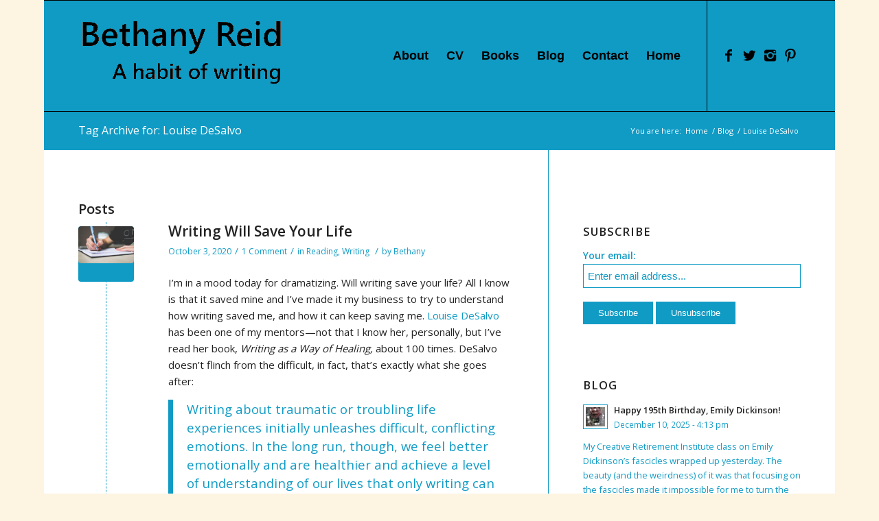

--- FILE ---
content_type: text/html; charset=UTF-8
request_url: https://www.bethanyareid.com/tag/louise-desalvo/
body_size: 125056
content:
<!DOCTYPE html>
<html dir="ltr" lang="en-US" prefix="og: https://ogp.me/ns#" class="html_boxed responsive av-preloader-disabled av-default-lightbox  html_header_top html_logo_left html_main_nav_header html_menu_right html_custom html_header_sticky html_header_shrinking_disabled html_mobile_menu_tablet html_header_searchicon_disabled html_content_align_center html_header_unstick_top_disabled html_header_stretch_disabled html_av-submenu-hidden html_av-submenu-display-hover html_av-overlay-side html_av-overlay-side-classic html_av-submenu-noclone html_entry_id_8838 av-no-preview html_text_menu_active ">
<head>
<meta charset="UTF-8" />
<meta name="robots" content="noindex, follow" />


<!-- mobile setting -->
<meta name="viewport" content="width=device-width, initial-scale=1, maximum-scale=1">

<!-- Scripts/CSS and wp_head hook -->
<title>Louise DeSalvo | Bethany Reid</title>

		<!-- All in One SEO 4.9.3 - aioseo.com -->
	<meta name="robots" content="max-image-preview:large" />
	<link rel="canonical" href="https://www.bethanyareid.com/tag/louise-desalvo/" />
	<link rel="next" href="https://www.bethanyareid.com/tag/louise-desalvo/page/2/" />
	<meta name="generator" content="All in One SEO (AIOSEO) 4.9.3" />
		<script type="application/ld+json" class="aioseo-schema">
			{"@context":"https:\/\/schema.org","@graph":[{"@type":"BreadcrumbList","@id":"https:\/\/www.bethanyareid.com\/tag\/louise-desalvo\/#breadcrumblist","itemListElement":[{"@type":"ListItem","@id":"https:\/\/www.bethanyareid.com#listItem","position":1,"name":"Home","item":"https:\/\/www.bethanyareid.com","nextItem":{"@type":"ListItem","@id":"https:\/\/www.bethanyareid.com\/tag\/louise-desalvo\/#listItem","name":"Louise DeSalvo"}},{"@type":"ListItem","@id":"https:\/\/www.bethanyareid.com\/tag\/louise-desalvo\/#listItem","position":2,"name":"Louise DeSalvo","previousItem":{"@type":"ListItem","@id":"https:\/\/www.bethanyareid.com#listItem","name":"Home"}}]},{"@type":"CollectionPage","@id":"https:\/\/www.bethanyareid.com\/tag\/louise-desalvo\/#collectionpage","url":"https:\/\/www.bethanyareid.com\/tag\/louise-desalvo\/","name":"Louise DeSalvo | Bethany Reid","inLanguage":"en-US","isPartOf":{"@id":"https:\/\/www.bethanyareid.com\/#website"},"breadcrumb":{"@id":"https:\/\/www.bethanyareid.com\/tag\/louise-desalvo\/#breadcrumblist"}},{"@type":"Organization","@id":"https:\/\/www.bethanyareid.com\/#organization","name":"Bethany Reid","description":"a habit of writing","url":"https:\/\/www.bethanyareid.com\/"},{"@type":"WebSite","@id":"https:\/\/www.bethanyareid.com\/#website","url":"https:\/\/www.bethanyareid.com\/","name":"Bethany Reid","description":"a habit of writing","inLanguage":"en-US","publisher":{"@id":"https:\/\/www.bethanyareid.com\/#organization"}}]}
		</script>
		<!-- All in One SEO -->


            <script data-no-defer="1" data-ezscrex="false" data-cfasync="false" data-pagespeed-no-defer data-cookieconsent="ignore">
                var ctPublicFunctions = {"_ajax_nonce":"4eac17cc9c","_rest_nonce":"7edcac0d55","_ajax_url":"\/wp-admin\/admin-ajax.php","_rest_url":"https:\/\/www.bethanyareid.com\/wp-json\/","data__cookies_type":"native","data__ajax_type":"rest","data__bot_detector_enabled":0,"data__frontend_data_log_enabled":1,"cookiePrefix":"","wprocket_detected":false,"host_url":"www.bethanyareid.com","text__ee_click_to_select":"Click to select the whole data","text__ee_original_email":"The complete one is","text__ee_got_it":"Got it","text__ee_blocked":"Blocked","text__ee_cannot_connect":"Cannot connect","text__ee_cannot_decode":"Can not decode email. Unknown reason","text__ee_email_decoder":"CleanTalk email decoder","text__ee_wait_for_decoding":"The magic is on the way!","text__ee_decoding_process":"Please wait a few seconds while we decode the contact data."}
            </script>
        
            <script data-no-defer="1" data-ezscrex="false" data-cfasync="false" data-pagespeed-no-defer data-cookieconsent="ignore">
                var ctPublic = {"_ajax_nonce":"4eac17cc9c","settings__forms__check_internal":"0","settings__forms__check_external":"0","settings__forms__force_protection":0,"settings__forms__search_test":1,"settings__forms__wc_add_to_cart":0,"settings__data__bot_detector_enabled":0,"settings__sfw__anti_crawler":0,"blog_home":"https:\/\/www.bethanyareid.com\/","pixel__setting":"0","pixel__enabled":false,"pixel__url":null,"data__email_check_before_post":1,"data__email_check_exist_post":0,"data__cookies_type":"native","data__key_is_ok":true,"data__visible_fields_required":true,"wl_brandname":"Anti-Spam by CleanTalk","wl_brandname_short":"CleanTalk","ct_checkjs_key":953969351,"emailEncoderPassKey":"5b5a2b924336dd85b067ee8205e673b0","bot_detector_forms_excluded":"W10=","advancedCacheExists":false,"varnishCacheExists":false,"wc_ajax_add_to_cart":false}
            </script>
        <link rel="alternate" type="application/rss+xml" title="Bethany Reid &raquo; Feed" href="https://www.bethanyareid.com/feed/" />
<link rel="alternate" type="application/rss+xml" title="Bethany Reid &raquo; Comments Feed" href="https://www.bethanyareid.com/comments/feed/" />
<link rel="alternate" type="application/rss+xml" title="Bethany Reid &raquo; Louise DeSalvo Tag Feed" href="https://www.bethanyareid.com/tag/louise-desalvo/feed/" />

<!-- google webfont font replacement -->

			<script type='text/javascript'>
			if(!document.cookie.match(/aviaPrivacyGoogleWebfontsDisabled/)){
				(function() {
					var f = document.createElement('link');
					
					f.type 	= 'text/css';
					f.rel 	= 'stylesheet';
					f.href 	= '//fonts.googleapis.com/css?family=Open+Sans:400,600';
					f.id 	= 'avia-google-webfont';
					
					document.getElementsByTagName('head')[0].appendChild(f);
				})();
			}
			</script>
			<style id='wp-img-auto-sizes-contain-inline-css' type='text/css'>
img:is([sizes=auto i],[sizes^="auto," i]){contain-intrinsic-size:3000px 1500px}
/*# sourceURL=wp-img-auto-sizes-contain-inline-css */
</style>
<style id='wp-emoji-styles-inline-css' type='text/css'>

	img.wp-smiley, img.emoji {
		display: inline !important;
		border: none !important;
		box-shadow: none !important;
		height: 1em !important;
		width: 1em !important;
		margin: 0 0.07em !important;
		vertical-align: -0.1em !important;
		background: none !important;
		padding: 0 !important;
	}
/*# sourceURL=wp-emoji-styles-inline-css */
</style>
<style id='wp-block-library-inline-css' type='text/css'>
:root{--wp-block-synced-color:#7a00df;--wp-block-synced-color--rgb:122,0,223;--wp-bound-block-color:var(--wp-block-synced-color);--wp-editor-canvas-background:#ddd;--wp-admin-theme-color:#007cba;--wp-admin-theme-color--rgb:0,124,186;--wp-admin-theme-color-darker-10:#006ba1;--wp-admin-theme-color-darker-10--rgb:0,107,160.5;--wp-admin-theme-color-darker-20:#005a87;--wp-admin-theme-color-darker-20--rgb:0,90,135;--wp-admin-border-width-focus:2px}@media (min-resolution:192dpi){:root{--wp-admin-border-width-focus:1.5px}}.wp-element-button{cursor:pointer}:root .has-very-light-gray-background-color{background-color:#eee}:root .has-very-dark-gray-background-color{background-color:#313131}:root .has-very-light-gray-color{color:#eee}:root .has-very-dark-gray-color{color:#313131}:root .has-vivid-green-cyan-to-vivid-cyan-blue-gradient-background{background:linear-gradient(135deg,#00d084,#0693e3)}:root .has-purple-crush-gradient-background{background:linear-gradient(135deg,#34e2e4,#4721fb 50%,#ab1dfe)}:root .has-hazy-dawn-gradient-background{background:linear-gradient(135deg,#faaca8,#dad0ec)}:root .has-subdued-olive-gradient-background{background:linear-gradient(135deg,#fafae1,#67a671)}:root .has-atomic-cream-gradient-background{background:linear-gradient(135deg,#fdd79a,#004a59)}:root .has-nightshade-gradient-background{background:linear-gradient(135deg,#330968,#31cdcf)}:root .has-midnight-gradient-background{background:linear-gradient(135deg,#020381,#2874fc)}:root{--wp--preset--font-size--normal:16px;--wp--preset--font-size--huge:42px}.has-regular-font-size{font-size:1em}.has-larger-font-size{font-size:2.625em}.has-normal-font-size{font-size:var(--wp--preset--font-size--normal)}.has-huge-font-size{font-size:var(--wp--preset--font-size--huge)}.has-text-align-center{text-align:center}.has-text-align-left{text-align:left}.has-text-align-right{text-align:right}.has-fit-text{white-space:nowrap!important}#end-resizable-editor-section{display:none}.aligncenter{clear:both}.items-justified-left{justify-content:flex-start}.items-justified-center{justify-content:center}.items-justified-right{justify-content:flex-end}.items-justified-space-between{justify-content:space-between}.screen-reader-text{border:0;clip-path:inset(50%);height:1px;margin:-1px;overflow:hidden;padding:0;position:absolute;width:1px;word-wrap:normal!important}.screen-reader-text:focus{background-color:#ddd;clip-path:none;color:#444;display:block;font-size:1em;height:auto;left:5px;line-height:normal;padding:15px 23px 14px;text-decoration:none;top:5px;width:auto;z-index:100000}html :where(.has-border-color){border-style:solid}html :where([style*=border-top-color]){border-top-style:solid}html :where([style*=border-right-color]){border-right-style:solid}html :where([style*=border-bottom-color]){border-bottom-style:solid}html :where([style*=border-left-color]){border-left-style:solid}html :where([style*=border-width]){border-style:solid}html :where([style*=border-top-width]){border-top-style:solid}html :where([style*=border-right-width]){border-right-style:solid}html :where([style*=border-bottom-width]){border-bottom-style:solid}html :where([style*=border-left-width]){border-left-style:solid}html :where(img[class*=wp-image-]){height:auto;max-width:100%}:where(figure){margin:0 0 1em}html :where(.is-position-sticky){--wp-admin--admin-bar--position-offset:var(--wp-admin--admin-bar--height,0px)}@media screen and (max-width:600px){html :where(.is-position-sticky){--wp-admin--admin-bar--position-offset:0px}}

/*# sourceURL=wp-block-library-inline-css */
</style><style id='global-styles-inline-css' type='text/css'>
:root{--wp--preset--aspect-ratio--square: 1;--wp--preset--aspect-ratio--4-3: 4/3;--wp--preset--aspect-ratio--3-4: 3/4;--wp--preset--aspect-ratio--3-2: 3/2;--wp--preset--aspect-ratio--2-3: 2/3;--wp--preset--aspect-ratio--16-9: 16/9;--wp--preset--aspect-ratio--9-16: 9/16;--wp--preset--color--black: #000000;--wp--preset--color--cyan-bluish-gray: #abb8c3;--wp--preset--color--white: #ffffff;--wp--preset--color--pale-pink: #f78da7;--wp--preset--color--vivid-red: #cf2e2e;--wp--preset--color--luminous-vivid-orange: #ff6900;--wp--preset--color--luminous-vivid-amber: #fcb900;--wp--preset--color--light-green-cyan: #7bdcb5;--wp--preset--color--vivid-green-cyan: #00d084;--wp--preset--color--pale-cyan-blue: #8ed1fc;--wp--preset--color--vivid-cyan-blue: #0693e3;--wp--preset--color--vivid-purple: #9b51e0;--wp--preset--gradient--vivid-cyan-blue-to-vivid-purple: linear-gradient(135deg,rgb(6,147,227) 0%,rgb(155,81,224) 100%);--wp--preset--gradient--light-green-cyan-to-vivid-green-cyan: linear-gradient(135deg,rgb(122,220,180) 0%,rgb(0,208,130) 100%);--wp--preset--gradient--luminous-vivid-amber-to-luminous-vivid-orange: linear-gradient(135deg,rgb(252,185,0) 0%,rgb(255,105,0) 100%);--wp--preset--gradient--luminous-vivid-orange-to-vivid-red: linear-gradient(135deg,rgb(255,105,0) 0%,rgb(207,46,46) 100%);--wp--preset--gradient--very-light-gray-to-cyan-bluish-gray: linear-gradient(135deg,rgb(238,238,238) 0%,rgb(169,184,195) 100%);--wp--preset--gradient--cool-to-warm-spectrum: linear-gradient(135deg,rgb(74,234,220) 0%,rgb(151,120,209) 20%,rgb(207,42,186) 40%,rgb(238,44,130) 60%,rgb(251,105,98) 80%,rgb(254,248,76) 100%);--wp--preset--gradient--blush-light-purple: linear-gradient(135deg,rgb(255,206,236) 0%,rgb(152,150,240) 100%);--wp--preset--gradient--blush-bordeaux: linear-gradient(135deg,rgb(254,205,165) 0%,rgb(254,45,45) 50%,rgb(107,0,62) 100%);--wp--preset--gradient--luminous-dusk: linear-gradient(135deg,rgb(255,203,112) 0%,rgb(199,81,192) 50%,rgb(65,88,208) 100%);--wp--preset--gradient--pale-ocean: linear-gradient(135deg,rgb(255,245,203) 0%,rgb(182,227,212) 50%,rgb(51,167,181) 100%);--wp--preset--gradient--electric-grass: linear-gradient(135deg,rgb(202,248,128) 0%,rgb(113,206,126) 100%);--wp--preset--gradient--midnight: linear-gradient(135deg,rgb(2,3,129) 0%,rgb(40,116,252) 100%);--wp--preset--font-size--small: 13px;--wp--preset--font-size--medium: 20px;--wp--preset--font-size--large: 36px;--wp--preset--font-size--x-large: 42px;--wp--preset--spacing--20: 0.44rem;--wp--preset--spacing--30: 0.67rem;--wp--preset--spacing--40: 1rem;--wp--preset--spacing--50: 1.5rem;--wp--preset--spacing--60: 2.25rem;--wp--preset--spacing--70: 3.38rem;--wp--preset--spacing--80: 5.06rem;--wp--preset--shadow--natural: 6px 6px 9px rgba(0, 0, 0, 0.2);--wp--preset--shadow--deep: 12px 12px 50px rgba(0, 0, 0, 0.4);--wp--preset--shadow--sharp: 6px 6px 0px rgba(0, 0, 0, 0.2);--wp--preset--shadow--outlined: 6px 6px 0px -3px rgb(255, 255, 255), 6px 6px rgb(0, 0, 0);--wp--preset--shadow--crisp: 6px 6px 0px rgb(0, 0, 0);}:where(.is-layout-flex){gap: 0.5em;}:where(.is-layout-grid){gap: 0.5em;}body .is-layout-flex{display: flex;}.is-layout-flex{flex-wrap: wrap;align-items: center;}.is-layout-flex > :is(*, div){margin: 0;}body .is-layout-grid{display: grid;}.is-layout-grid > :is(*, div){margin: 0;}:where(.wp-block-columns.is-layout-flex){gap: 2em;}:where(.wp-block-columns.is-layout-grid){gap: 2em;}:where(.wp-block-post-template.is-layout-flex){gap: 1.25em;}:where(.wp-block-post-template.is-layout-grid){gap: 1.25em;}.has-black-color{color: var(--wp--preset--color--black) !important;}.has-cyan-bluish-gray-color{color: var(--wp--preset--color--cyan-bluish-gray) !important;}.has-white-color{color: var(--wp--preset--color--white) !important;}.has-pale-pink-color{color: var(--wp--preset--color--pale-pink) !important;}.has-vivid-red-color{color: var(--wp--preset--color--vivid-red) !important;}.has-luminous-vivid-orange-color{color: var(--wp--preset--color--luminous-vivid-orange) !important;}.has-luminous-vivid-amber-color{color: var(--wp--preset--color--luminous-vivid-amber) !important;}.has-light-green-cyan-color{color: var(--wp--preset--color--light-green-cyan) !important;}.has-vivid-green-cyan-color{color: var(--wp--preset--color--vivid-green-cyan) !important;}.has-pale-cyan-blue-color{color: var(--wp--preset--color--pale-cyan-blue) !important;}.has-vivid-cyan-blue-color{color: var(--wp--preset--color--vivid-cyan-blue) !important;}.has-vivid-purple-color{color: var(--wp--preset--color--vivid-purple) !important;}.has-black-background-color{background-color: var(--wp--preset--color--black) !important;}.has-cyan-bluish-gray-background-color{background-color: var(--wp--preset--color--cyan-bluish-gray) !important;}.has-white-background-color{background-color: var(--wp--preset--color--white) !important;}.has-pale-pink-background-color{background-color: var(--wp--preset--color--pale-pink) !important;}.has-vivid-red-background-color{background-color: var(--wp--preset--color--vivid-red) !important;}.has-luminous-vivid-orange-background-color{background-color: var(--wp--preset--color--luminous-vivid-orange) !important;}.has-luminous-vivid-amber-background-color{background-color: var(--wp--preset--color--luminous-vivid-amber) !important;}.has-light-green-cyan-background-color{background-color: var(--wp--preset--color--light-green-cyan) !important;}.has-vivid-green-cyan-background-color{background-color: var(--wp--preset--color--vivid-green-cyan) !important;}.has-pale-cyan-blue-background-color{background-color: var(--wp--preset--color--pale-cyan-blue) !important;}.has-vivid-cyan-blue-background-color{background-color: var(--wp--preset--color--vivid-cyan-blue) !important;}.has-vivid-purple-background-color{background-color: var(--wp--preset--color--vivid-purple) !important;}.has-black-border-color{border-color: var(--wp--preset--color--black) !important;}.has-cyan-bluish-gray-border-color{border-color: var(--wp--preset--color--cyan-bluish-gray) !important;}.has-white-border-color{border-color: var(--wp--preset--color--white) !important;}.has-pale-pink-border-color{border-color: var(--wp--preset--color--pale-pink) !important;}.has-vivid-red-border-color{border-color: var(--wp--preset--color--vivid-red) !important;}.has-luminous-vivid-orange-border-color{border-color: var(--wp--preset--color--luminous-vivid-orange) !important;}.has-luminous-vivid-amber-border-color{border-color: var(--wp--preset--color--luminous-vivid-amber) !important;}.has-light-green-cyan-border-color{border-color: var(--wp--preset--color--light-green-cyan) !important;}.has-vivid-green-cyan-border-color{border-color: var(--wp--preset--color--vivid-green-cyan) !important;}.has-pale-cyan-blue-border-color{border-color: var(--wp--preset--color--pale-cyan-blue) !important;}.has-vivid-cyan-blue-border-color{border-color: var(--wp--preset--color--vivid-cyan-blue) !important;}.has-vivid-purple-border-color{border-color: var(--wp--preset--color--vivid-purple) !important;}.has-vivid-cyan-blue-to-vivid-purple-gradient-background{background: var(--wp--preset--gradient--vivid-cyan-blue-to-vivid-purple) !important;}.has-light-green-cyan-to-vivid-green-cyan-gradient-background{background: var(--wp--preset--gradient--light-green-cyan-to-vivid-green-cyan) !important;}.has-luminous-vivid-amber-to-luminous-vivid-orange-gradient-background{background: var(--wp--preset--gradient--luminous-vivid-amber-to-luminous-vivid-orange) !important;}.has-luminous-vivid-orange-to-vivid-red-gradient-background{background: var(--wp--preset--gradient--luminous-vivid-orange-to-vivid-red) !important;}.has-very-light-gray-to-cyan-bluish-gray-gradient-background{background: var(--wp--preset--gradient--very-light-gray-to-cyan-bluish-gray) !important;}.has-cool-to-warm-spectrum-gradient-background{background: var(--wp--preset--gradient--cool-to-warm-spectrum) !important;}.has-blush-light-purple-gradient-background{background: var(--wp--preset--gradient--blush-light-purple) !important;}.has-blush-bordeaux-gradient-background{background: var(--wp--preset--gradient--blush-bordeaux) !important;}.has-luminous-dusk-gradient-background{background: var(--wp--preset--gradient--luminous-dusk) !important;}.has-pale-ocean-gradient-background{background: var(--wp--preset--gradient--pale-ocean) !important;}.has-electric-grass-gradient-background{background: var(--wp--preset--gradient--electric-grass) !important;}.has-midnight-gradient-background{background: var(--wp--preset--gradient--midnight) !important;}.has-small-font-size{font-size: var(--wp--preset--font-size--small) !important;}.has-medium-font-size{font-size: var(--wp--preset--font-size--medium) !important;}.has-large-font-size{font-size: var(--wp--preset--font-size--large) !important;}.has-x-large-font-size{font-size: var(--wp--preset--font-size--x-large) !important;}
/*# sourceURL=global-styles-inline-css */
</style>

<style id='classic-theme-styles-inline-css' type='text/css'>
/*! This file is auto-generated */
.wp-block-button__link{color:#fff;background-color:#32373c;border-radius:9999px;box-shadow:none;text-decoration:none;padding:calc(.667em + 2px) calc(1.333em + 2px);font-size:1.125em}.wp-block-file__button{background:#32373c;color:#fff;text-decoration:none}
/*# sourceURL=/wp-includes/css/classic-themes.min.css */
</style>
<link rel='stylesheet' id='cleantalk-public-css-css' href='https://www.bethanyareid.com/wp-content/plugins/cleantalk-spam-protect/css/cleantalk-public.min.css?ver=6.70.1_1766295323' type='text/css' media='all' />
<link rel='stylesheet' id='cleantalk-email-decoder-css-css' href='https://www.bethanyareid.com/wp-content/plugins/cleantalk-spam-protect/css/cleantalk-email-decoder.min.css?ver=6.70.1_1766295323' type='text/css' media='all' />
<link rel='stylesheet' id='email-subscribers-css' href='https://www.bethanyareid.com/wp-content/plugins/email-subscribers/lite/public/css/email-subscribers-public.css?ver=5.9.14' type='text/css' media='all' />
<link rel='stylesheet' id='avia-merged-styles-css' href='https://www.bethanyareid.com/wp-content/uploads/dynamic_avia/avia-merged-styles-c57a35cf9b35e6ed71696bf02fbca839.css' type='text/css' media='all' />
<script type="text/javascript" src="https://www.bethanyareid.com/wp-includes/js/jquery/jquery.min.js?ver=3.7.1" id="jquery-core-js"></script>
<script type="text/javascript" src="https://www.bethanyareid.com/wp-includes/js/jquery/jquery-migrate.min.js?ver=3.4.1" id="jquery-migrate-js"></script>
<script type="text/javascript" src="https://www.bethanyareid.com/wp-content/plugins/cleantalk-spam-protect/js/apbct-public-bundle_gathering.min.js?ver=6.70.1_1766295323" id="apbct-public-bundle_gathering.min-js-js"></script>
<link rel="https://api.w.org/" href="https://www.bethanyareid.com/wp-json/" /><link rel="alternate" title="JSON" type="application/json" href="https://www.bethanyareid.com/wp-json/wp/v2/tags/168" /><link rel="EditURI" type="application/rsd+xml" title="RSD" href="https://www.bethanyareid.com/xmlrpc.php?rsd" />
<meta name="generator" content="WordPress 6.9" />

		<!-- GA Google Analytics @ https://m0n.co/ga -->
		<script>
			(function(i,s,o,g,r,a,m){i['GoogleAnalyticsObject']=r;i[r]=i[r]||function(){
			(i[r].q=i[r].q||[]).push(arguments)},i[r].l=1*new Date();a=s.createElement(o),
			m=s.getElementsByTagName(o)[0];a.async=1;a.src=g;m.parentNode.insertBefore(a,m)
			})(window,document,'script','https://www.google-analytics.com/analytics.js','ga');
			ga('create', 'UA-124445466-1', 'auto');
			ga('send', 'pageview');
		</script>

	<link rel="profile" href="http://gmpg.org/xfn/11" />
<link rel="alternate" type="application/rss+xml" title="Bethany Reid RSS2 Feed" href="https://www.bethanyareid.com/feed/" />
<link rel="pingback" href="https://www.bethanyareid.com/xmlrpc.php" />

<style type='text/css' media='screen'>
 #top #header_main > .container, #top #header_main > .container .main_menu  .av-main-nav > li > a, #top #header_main #menu-item-shop .cart_dropdown_link{ height:161px; line-height: 161px; }
 .html_top_nav_header .av-logo-container{ height:161px;  }
 .html_header_top.html_header_sticky #top #wrap_all #main{ padding-top:161px; } 
</style>
<!--[if lt IE 9]><script src="https://www.bethanyareid.com/wp-content/themes/enfold/js/html5shiv.js"></script><![endif]-->
<link rel="icon" href="https://www2.bethanyareid.com/wp-content/uploads/2018/05/favicon-300x300.png" type="image/png">
<style type="text/css" id="tve_global_variables">:root{--tcb-background-author-image:url(https://secure.gravatar.com/avatar/6578a9ac63cfbf62db2119bcef77aab03584fa05cb260b5b00fc0629626ff6e4?s=256&r=g);--tcb-background-user-image:url();--tcb-background-featured-image-thumbnail:url(https://www.bethanyareid.com/wp-content/uploads/2018/06/depth-of-field-desk-hands-210661.jpg);}</style>
<!-- To speed up the rendering and to display the site as fast as possible to the user we include some styles and scripts for above the fold content inline -->
<script type="text/javascript">'use strict';var avia_is_mobile=!1;if(/Android|webOS|iPhone|iPad|iPod|BlackBerry|IEMobile|Opera Mini/i.test(navigator.userAgent)&&'ontouchstart' in document.documentElement){avia_is_mobile=!0;document.documentElement.className+=' avia_mobile '}
else{document.documentElement.className+=' avia_desktop '};document.documentElement.className+=' js_active ';(function(){var e=['-webkit-','-moz-','-ms-',''],n='';for(var t in e){if(e[t]+'transform' in document.documentElement.style){document.documentElement.className+=' avia_transform ';n=e[t]+'transform'};if(e[t]+'perspective' in document.documentElement.style)document.documentElement.className+=' avia_transform3d '};if(typeof document.getElementsByClassName=='function'&&typeof document.documentElement.getBoundingClientRect=='function'&&avia_is_mobile==!1){if(n&&window.innerHeight>0){setTimeout(function(){var e=0,o={},a=0,t=document.getElementsByClassName('av-parallax'),i=window.pageYOffset||document.documentElement.scrollTop;for(e=0;e<t.length;e++){t[e].style.top='0px';o=t[e].getBoundingClientRect();a=Math.ceil((window.innerHeight+i-o.top)*0.3);t[e].style[n]='translate(0px, '+a+'px)';t[e].style.top='auto';t[e].className+=' enabled-parallax '}},50)}}})();</script><style type="text/css" id="thrive-default-styles"></style><link rel="icon" href="https://www.bethanyareid.com/wp-content/uploads/2018/05/favicon-100x100.png" sizes="32x32" />
<link rel="icon" href="https://www.bethanyareid.com/wp-content/uploads/2018/05/favicon-300x300.png" sizes="192x192" />
<link rel="apple-touch-icon" href="https://www.bethanyareid.com/wp-content/uploads/2018/05/favicon-300x300.png" />
<meta name="msapplication-TileImage" content="https://www.bethanyareid.com/wp-content/uploads/2018/05/favicon-300x300.png" />
<style type='text/css'>
@font-face {font-family: 'entypo-fontello'; font-weight: normal; font-style: normal; font-display: auto;
src: url('https://www.bethanyareid.com/wp-content/themes/enfold/config-templatebuilder/avia-template-builder/assets/fonts/entypo-fontello.eot');
src: url('https://www.bethanyareid.com/wp-content/themes/enfold/config-templatebuilder/avia-template-builder/assets/fonts/entypo-fontello.eot?#iefix') format('embedded-opentype'), 
url('https://www.bethanyareid.com/wp-content/themes/enfold/config-templatebuilder/avia-template-builder/assets/fonts/entypo-fontello.woff') format('woff'), 
url('https://www.bethanyareid.com/wp-content/themes/enfold/config-templatebuilder/avia-template-builder/assets/fonts/entypo-fontello.ttf') format('truetype'), 
url('https://www.bethanyareid.com/wp-content/themes/enfold/config-templatebuilder/avia-template-builder/assets/fonts/entypo-fontello.svg#entypo-fontello') format('svg');
} #top .avia-font-entypo-fontello, body .avia-font-entypo-fontello, html body [data-av_iconfont='entypo-fontello']:before{ font-family: 'entypo-fontello'; }
</style>

<!--
Debugging Info for Theme support: 

Theme: Enfold
Version: 4.5.6
Installed: enfold
AviaFramework Version: 5.0
AviaBuilder Version: 0.9.5
aviaElementManager Version: 1.0.1
ML:256-PU:17-PLA:10
WP:6.9
Compress: CSS:all theme files - JS:all theme files
Updates: disabled
PLAu:9
-->
</head>




<body id="top" class="archive tag tag-louise-desalvo tag-168 wp-theme-enfold  rtl_columns boxed open_sans" itemscope="itemscope" itemtype="https://schema.org/WebPage" >

	
	<div id='wrap_all'>

	
<header id='header' class='all_colors header_color light_bg_color  av_header_top av_logo_left av_main_nav_header av_menu_right av_custom av_header_sticky av_header_shrinking_disabled av_header_stretch_disabled av_mobile_menu_tablet av_header_searchicon_disabled av_header_unstick_top_disabled av_bottom_nav_disabled  av_header_border_disabled'  role="banner" itemscope="itemscope" itemtype="https://schema.org/WPHeader" >

		<div  id='header_main' class='container_wrap container_wrap_logo'>
	
        <div class='container av-logo-container'><div class='inner-container'><span class='logo'><a href='https://www.bethanyareid.com/'><img height='100' width='300' src='https://www2.bethanyareid.com/wp-content/uploads/2021/02/reid-logo-161-300x125.gif' alt='Bethany Reid' /></a></span><nav class='main_menu' data-selectname='Select a page'  role="navigation" itemscope="itemscope" itemtype="https://schema.org/SiteNavigationElement" ><div class="avia-menu av-main-nav-wrap av_menu_icon_beside"><ul id="avia-menu" class="menu av-main-nav"><li id="menu-item-9007" class="menu-item menu-item-type-post_type menu-item-object-page menu-item-top-level menu-item-top-level-1"><a href="https://www.bethanyareid.com/about-2/" itemprop="url"><span class="avia-bullet"></span><span class="avia-menu-text">About</span><span class="avia-menu-fx"><span class="avia-arrow-wrap"><span class="avia-arrow"></span></span></span></a></li>
<li id="menu-item-9010" class="menu-item menu-item-type-post_type menu-item-object-page menu-item-mega-parent  menu-item-top-level menu-item-top-level-2"><a href="https://www.bethanyareid.com/cv/" itemprop="url"><span class="avia-bullet"></span><span class="avia-menu-text">CV</span><span class="avia-menu-fx"><span class="avia-arrow-wrap"><span class="avia-arrow"></span></span></span></a></li>
<li id="menu-item-9009" class="menu-item menu-item-type-post_type menu-item-object-page menu-item-top-level menu-item-top-level-3"><a href="https://www.bethanyareid.com/books/" itemprop="url"><span class="avia-bullet"></span><span class="avia-menu-text">Books</span><span class="avia-menu-fx"><span class="avia-arrow-wrap"><span class="avia-arrow"></span></span></span></a></li>
<li id="menu-item-9008" class="menu-item menu-item-type-post_type menu-item-object-page current_page_parent menu-item-top-level menu-item-top-level-4"><a href="https://www.bethanyareid.com/blog/" itemprop="url"><span class="avia-bullet"></span><span class="avia-menu-text">Blog</span><span class="avia-menu-fx"><span class="avia-arrow-wrap"><span class="avia-arrow"></span></span></span></a></li>
<li id="menu-item-9086" class="menu-item menu-item-type-post_type menu-item-object-page menu-item-top-level menu-item-top-level-5"><a href="https://www.bethanyareid.com/contact/" itemprop="url"><span class="avia-bullet"></span><span class="avia-menu-text">Contact</span><span class="avia-menu-fx"><span class="avia-arrow-wrap"><span class="avia-arrow"></span></span></span></a></li>
<li id="menu-item-9006" class="menu-item menu-item-type-custom menu-item-object-custom menu-item-top-level menu-item-top-level-6"><a href="https://www2.bethanyareid.com/" itemprop="url"><span class="avia-bullet"></span><span class="avia-menu-text">Home</span><span class="avia-menu-fx"><span class="avia-arrow-wrap"><span class="avia-arrow"></span></span></span></a></li>
<li class="av-burger-menu-main menu-item-avia-special ">
	        			<a href="#">
							<span class="av-hamburger av-hamburger--spin av-js-hamburger">
					        <span class="av-hamburger-box">
						          <span class="av-hamburger-inner"></span>
						          <strong>Menu</strong>
					        </span>
							</span>
						</a>
	        		   </li></ul></div><ul class='noLightbox social_bookmarks icon_count_4'><li class='social_bookmarks_facebook av-social-link-facebook social_icon_1'><a  target="_blank" aria-label="Link to Facebook" href='https://www.facebook.com/awritersalchemy/' aria-hidden='true' data-av_icon='' data-av_iconfont='entypo-fontello' title='Facebook'><span class='avia_hidden_link_text'>Facebook</span></a></li><li class='social_bookmarks_twitter av-social-link-twitter social_icon_2'><a  target="_blank" aria-label="Link to Twitter" href='https://twitter.com/OneReidReading' aria-hidden='true' data-av_icon='' data-av_iconfont='entypo-fontello' title='Twitter'><span class='avia_hidden_link_text'>Twitter</span></a></li><li class='social_bookmarks_instagram av-social-link-instagram social_icon_3'><a  target="_blank" aria-label="Link to Instagram" href='https://www.instagram.com/bethanyreid3235/' aria-hidden='true' data-av_icon='' data-av_iconfont='entypo-fontello' title='Instagram'><span class='avia_hidden_link_text'>Instagram</span></a></li><li class='social_bookmarks_pinterest av-social-link-pinterest social_icon_4'><a  target="_blank" aria-label="Link to Pinterest" href='https://www.pinterest.com/bethany6186/' aria-hidden='true' data-av_icon='' data-av_iconfont='entypo-fontello' title='Pinterest'><span class='avia_hidden_link_text'>Pinterest</span></a></li></ul></nav></div> </div> 
		<!-- end container_wrap-->
		</div>
		<div class='header_bg'></div>

<!-- end header -->
</header>
		
	<div id='main' class='all_colors' data-scroll-offset='161'>

	<div class='stretch_full container_wrap alternate_color light_bg_color title_container'><div class='container'><h1 class='main-title entry-title '><a href='https://www.bethanyareid.com/tag/louise-desalvo/' rel='bookmark' title='Permanent Link: Tag Archive for: Louise DeSalvo'  itemprop="headline" >Tag Archive for: Louise DeSalvo</a></h1><div class="breadcrumb breadcrumbs avia-breadcrumbs"><div class="breadcrumb-trail" xmlns:v="https://rdf.data-vocabulary.org/#"><span class="trail-before"><span class="breadcrumb-title">You are here:</span></span> <span><a rel="v:url" property="v:title" href="https://www.bethanyareid.com" title="Bethany Reid"  class="trail-begin">Home</a></span> <span class="sep">/</span> <span><a rel="v:url" property="v:title" href="https://www.bethanyareid.com/blog/" title="Blog">Blog</a></span> <span class="sep">/</span> <span class="trail-end">Louise DeSalvo</span></div></div></div></div>
        <div class='container_wrap container_wrap_first main_color sidebar_right'>

            <div class='container template-blog '>

                <main class='content av-content-small alpha units'  role="main" itemprop="mainContentOfPage" itemscope="itemscope" itemtype="https://schema.org/Blog" >

                    <div class="category-term-description">
                                            </div>

                    <h3 class='post-title tag-page-post-type-title '>Posts</h3><article class='post-entry post-entry-type-standard post-entry-8838 post-loop-1 post-parity-odd single-small with-slider post-8838 post type-post status-publish format-standard has-post-thumbnail hentry category-reading category-writing-2 tag-colleen-j-mcelroy tag-louise-desalvo'  itemscope="itemscope" itemtype="https://schema.org/BlogPosting" ><div class='blog-meta'><a href='https://www.bethanyareid.com/writing-will-save-your-life/' class='small-preview' title='Writing Will Save Your Life'><img width="180" height="120" src="https://www.bethanyareid.com/wp-content/uploads/2018/06/depth-of-field-desk-hands-210661.jpg" class="attachment-square size-square wp-post-image" alt="" decoding="async" loading="lazy" srcset="https://www.bethanyareid.com/wp-content/uploads/2018/06/depth-of-field-desk-hands-210661.jpg 1536w, https://www.bethanyareid.com/wp-content/uploads/2018/06/depth-of-field-desk-hands-210661-300x200.jpg 300w, https://www.bethanyareid.com/wp-content/uploads/2018/06/depth-of-field-desk-hands-210661-768x512.jpg 768w, https://www.bethanyareid.com/wp-content/uploads/2018/06/depth-of-field-desk-hands-210661-1024x683.jpg 1024w, https://www.bethanyareid.com/wp-content/uploads/2018/06/depth-of-field-desk-hands-210661-600x400.jpg 600w, https://www.bethanyareid.com/wp-content/uploads/2018/06/depth-of-field-desk-hands-210661-610x407.jpg 610w" sizes="auto, (max-width: 180px) 100vw, 180px" /><span class="iconfont" aria-hidden='true' data-av_icon='' data-av_iconfont='entypo-fontello'></span></a></div><div class='entry-content-wrapper clearfix standard-content'><header class="entry-content-header"><h2 class='post-title entry-title '  itemprop="headline" >	<a href='https://www.bethanyareid.com/writing-will-save-your-life/' rel='bookmark' title='Permanent Link: Writing Will Save Your Life'>Writing Will Save Your Life			<span class='post-format-icon minor-meta'></span>	</a></h2><span class='post-meta-infos'><time class='date-container minor-meta updated' >October 3, 2020</time><span class='text-sep text-sep-date'>/</span><span class='comment-container minor-meta'><a href="https://www.bethanyareid.com/writing-will-save-your-life/#comments" class="comments-link" >1 Comment</a></span><span class='text-sep text-sep-comment'>/</span><span class="blog-categories minor-meta">in <a href="https://www.bethanyareid.com/category/reading/" rel="tag">Reading</a>, <a href="https://www.bethanyareid.com/category/writing-2/" rel="tag">Writing</a> </span><span class="text-sep text-sep-cat">/</span><span class="blog-author minor-meta">by <span class="entry-author-link" ><span class="vcard author"><span class="fn"><a href="https://www.bethanyareid.com/author/bethaot2/" title="Posts by Bethany" rel="author">Bethany</a></span></span></span></span></span></header><div class="entry-content"  itemprop="text" ><p>I&#8217;m in a mood today for dramatizing. Will writing save your life? All I know is that it saved mine and I&#8217;ve made it my business to try to understand how writing saved me, and how it can keep saving me. <a title="Writing — guilty pleasure or basic need?" href="https://www2.bethanyareid.com/why-do-you-write/">Louise DeSalvo</a> has been one of my mentors—not that I know her, personally, but I&#8217;ve read her book, <em>Writing as a Way of Healing, </em>about 100 times. DeSalvo doesn&#8217;t flinch from the difficult, in fact, that&#8217;s exactly what she goes after:</p>
<blockquote><p>Writing about traumatic or troubling life experiences initially unleashes difficult, conflicting emotions. In the long run, though, we feel better emotionally and are healthier and achieve a level of understanding of our lives that only writing can provide. Safe writing—writing what we already know or understand, writing that is superficial—won&#8217;t help us grow, either as people or as writers. For our writing to be healing, we must encounter something that puzzles, confuses, troubles, or pains us. (p. 93).</p></blockquote>
<p>And that&#8217;s why you don&#8217;t get to go back to bed and sleep through the next six week news cycle.</p>
<p>I recently came across this KUOW story about poet Colleen J. McElroy and wanted to share it—she&#8217;s a walking, breathing example of writing&#8217;s power to sustain us. (Click on the link to go to the story/video.)</p>
<p><a href="https://www.kuow.org/stories/hunkered-down-at-85-this-poet-writes-for-love-and-survival">Hunkered down at 85</a></p>
<div style="width: 934px" class="wp-caption alignnone"><img loading="lazy" decoding="async" class="size-medium" src="https://kuow-prod.imgix.net/store/a5b04fa3e28d861d24fb97e459d94a7f.jpg?ixlib=rails-2.1.4&amp;auto=format&amp;crop=faces&amp;fit=crop&amp;h=634&amp;w=924" width="924" height="634" /><p class="wp-caption-text">Colleen J. McElroy</p></div>
<p>DeSalvo continues:</p>
<blockquote><p>An outgrowth of the kind of writing that digs deep, that takes risks, that arises from our desire to explore the unresolved emotional puzzles or ongoing pain in our lives is that we &#8220;gain greater psychological freedom&#8221; (as Albert M. Rothenberg, M.D., has observed) and greater range and depth in our artistic expression&#8230; (p.92)</p></blockquote>
<p>I can&#8217;t imagine living any other way.</p>
</div><footer class="entry-footer"></footer><div class='post_delimiter'></div></div><div class='post_author_timeline'></div><span class='hidden'>
			<span class='av-structured-data'  itemprop="image" itemscope="itemscope" itemtype="https://schema.org/ImageObject"  itemprop='image'>
					   <span itemprop='url' >https://www.bethanyareid.com/wp-content/uploads/2018/06/depth-of-field-desk-hands-210661.jpg</span>
					   <span itemprop='height' >1024</span>
					   <span itemprop='width' >1536</span>
				  </span><span class='av-structured-data'  itemprop="publisher" itemtype="https://schema.org/Organization" itemscope="itemscope" >
				<span itemprop='name'>Bethany</span>
				<span itemprop='logo' itemscope itemtype='https://schema.org/ImageObject'>
				   <span itemprop='url'>https://www2.bethanyareid.com/wp-content/uploads/2021/02/reid-logo-161-300x125.gif</span>
				 </span>
			  </span><span class='av-structured-data'  itemprop="author" itemscope="itemscope" itemtype="https://schema.org/Person" ><span itemprop='name'>Bethany</span></span><span class='av-structured-data'  itemprop="datePublished" datetime="2020-10-03T13:39:54+00:00" >2020-10-03 13:39:54</span><span class='av-structured-data'  itemprop="dateModified" itemtype="https://schema.org/dateModified" >2024-10-03 17:37:15</span><span class='av-structured-data'  itemprop="mainEntityOfPage" itemtype="https://schema.org/mainEntityOfPage" ><span itemprop='name'>Writing Will Save Your Life</span></span></span></article><article class='post-entry post-entry-type-standard post-entry-7633 post-loop-2 post-parity-even single-small with-slider post-7633 post type-post status-publish format-standard has-post-thumbnail hentry category-healing category-reading category-writing-2 tag-louise-desalvo tag-writing-lab'  itemscope="itemscope" itemtype="https://schema.org/BlogPosting" ><div class='blog-meta'><a href='https://www.bethanyareid.com/why-do-you-write/' class='small-preview' title='Writing &#8212; guilty pleasure or basic need?'><img width="180" height="111" src="https://www.bethanyareid.com/wp-content/uploads/2018/01/person-girl-human-joy-615334.jpeg" class="attachment-square size-square wp-post-image" alt="" decoding="async" loading="lazy" srcset="https://www.bethanyareid.com/wp-content/uploads/2018/01/person-girl-human-joy-615334.jpeg 1657w, https://www.bethanyareid.com/wp-content/uploads/2018/01/person-girl-human-joy-615334-300x185.jpeg 300w, https://www.bethanyareid.com/wp-content/uploads/2018/01/person-girl-human-joy-615334-768x475.jpeg 768w, https://www.bethanyareid.com/wp-content/uploads/2018/01/person-girl-human-joy-615334-1024x633.jpeg 1024w, https://www.bethanyareid.com/wp-content/uploads/2018/01/person-girl-human-joy-615334-610x377.jpeg 610w" sizes="auto, (max-width: 180px) 100vw, 180px" /><span class="iconfont" aria-hidden='true' data-av_icon='' data-av_iconfont='entypo-fontello'></span></a></div><div class='entry-content-wrapper clearfix standard-content'><header class="entry-content-header"><h2 class='post-title entry-title '  itemprop="headline" >	<a href='https://www.bethanyareid.com/why-do-you-write/' rel='bookmark' title='Permanent Link: Writing &#8212; guilty pleasure or basic need?'>Writing &#8212; guilty pleasure or basic need?			<span class='post-format-icon minor-meta'></span>	</a></h2><span class='post-meta-infos'><time class='date-container minor-meta updated' >January 18, 2018</time><span class='text-sep text-sep-date'>/</span><span class='comment-container minor-meta'><a href="https://www.bethanyareid.com/why-do-you-write/#comments" class="comments-link" >5 Comments</a></span><span class='text-sep text-sep-comment'>/</span><span class="blog-categories minor-meta">in <a href="https://www.bethanyareid.com/category/healing/" rel="tag">Healing</a>, <a href="https://www.bethanyareid.com/category/reading/" rel="tag">Reading</a>, <a href="https://www.bethanyareid.com/category/writing-2/" rel="tag">Writing</a> </span><span class="text-sep text-sep-cat">/</span><span class="blog-author minor-meta">by <span class="entry-author-link" ><span class="vcard author"><span class="fn"><a href="https://www.bethanyareid.com/author/bethaot2/" title="Posts by Bethany" rel="author">Bethany</a></span></span></span></span></span></header><div class="entry-content"  itemprop="text" ><p><img loading="lazy" decoding="async" class="alignnone size-large wp-image-7638" src="https://www2.bethanyareid.com/wp-content/uploads/2018/01/pexels-photo-1024x683.jpg" alt="" width="1024" height="683" srcset="https://www.bethanyareid.com/wp-content/uploads/2018/01/pexels-photo-1024x683.jpg 1024w, https://www.bethanyareid.com/wp-content/uploads/2018/01/pexels-photo-300x200.jpg 300w, https://www.bethanyareid.com/wp-content/uploads/2018/01/pexels-photo-768x512.jpg 768w, https://www.bethanyareid.com/wp-content/uploads/2018/01/pexels-photo-610x407.jpg 610w" sizes="auto, (max-width: 1024px) 100vw, 1024px" /></p>
<p>So here it is, January of the New Year. I have a few resolutions I&#8217;m working on, and someone suggested that I reframe why I set them, and that conversation got me thinking.</p>
<p>Then, at Writing Lab today, one of our writers admitted that she doesn&#8217;t write very much, even though she&#8217;d like to, because taking time for writing feels self-indulgent. Others chimed in. She wasn&#8217;t alone.</p>
<p>I kind of want to whine here. If, instead of writing, you are busy finding a cure for cancer, or homelessness, or world hunger, maybe you have a point. But, frankly, I don&#8217;t think any of us at the table today were doing anything stop-the-presses-newsworthy instead of writing.</p>
<p>And of course I&#8217;ve heard this from so many people over the years that it shouldn&#8217;t be jaw-dropping any longer. To illustrate, I have one friend who, in all the years I&#8217;ve known her has never been able to sustain a writing practice. It isn&#8217;t that she wouldn&#8217;t love to write; plus, she&#8217;s got the know-how &#8212; she has advanced degrees in writing. I asked her once why the heck she wasn&#8217;t writing, and she told me an amazing story about a teacher of hers who wrote despite having &#8220;crazy needy children.&#8221; Then she continued, &#8220;And I don&#8217;t want my children to go crazy.&#8221;</p>
<p>She was not trying to get a laugh; she was sincere. And although it seemed absolutely bizarre at the time, now that my friend has grandchildren and I&#8217;ve seen her in action for a number of years, I think I understand. She&#8217;s busy with work and keeping body and soul together, and when she does find any free time, she wants to spend it on her family.</p>
<p>For the record, I approve of people lavishing attention on the young&#8217;uns in their lives. But I don&#8217;t think that&#8217;s quite the problem here. You can substitute your non-negotiable here (unless it&#8217;s checking Facebook or watching <em>Criminal Minds</em>). At this point, I&#8217;m not even sure it&#8217;s about making the time to write (I&#8217;ve tried before to address how you might do that). So maybe, for you, like me with my New Year&#8217;s resolutions, it&#8217;s time to rethink your <em>why. </em></p>
<div id="attachment_7639" style="width: 310px" class="wp-caption alignright"><img loading="lazy" decoding="async" aria-describedby="caption-attachment-7639" class="wp-image-7639 size-medium" src="https://www2.bethanyareid.com/wp-content/uploads/2018/01/kids-girl-pencil-drawing-159823-300x200.jpeg" alt="" width="300" height="200" /><p id="caption-attachment-7639" class="wp-caption-text">all pictures from pexels.com</p></div>
<p>And since we&#8217;re talking about writing here, which is &#8212; at least some of the time &#8212; about making stuff up, let&#8217;s talk about re-imagining <em>why you want to write. </em>(And I don&#8217;t mean so that you can pull down the big bucks. I mean why it&#8217;s important <em>to you</em>.) To get really really clear here, the belief that writing is self-indulgent is <em>a belief, </em>just like the belief that being a writer = crazy offspring is <em>a belief</em>. Not one of those beliefs like believing in God (let&#8217;s not mess with that) or not (or that). It&#8217;s not even a belief like your political beliefs, which I think we all know by now are troublesome enough.</p>
<p>No, this belief is simply something that you made up at some point in your life. Maybe at that point it helped you cope with some difficulty or other. Maybe it kept you alive.</p>
<p>But it&#8217;s just a belief, and you can replace it. Here are a few suggestions, all of which are true for me:</p>
<ul>
<li>I write because writing is good for my brain. (This is also my piano lesson argument.)</li>
<li>I write because writing is healing. (See <a href="https://www2.bethanyareid.com/writing-as-a-way-of-healing/">Louise DeSalvo</a>.)</li>
<li>I write so I can be a better __________ (teacher/mom/pastor/committee member/friend).</li>
<li>I write to gain objectivity.</li>
<li>I write because I want ____________  (your students? your children? someone else?) to see that it&#8217;s possible to balance a busy, even over-full life with one&#8217;s passion.</li>
<li>I write so _____________ (my daughters) will see that having a passion is important.</li>
<li>I write to find out what matters to me.</li>
<li>I write because writing keeps me sane.</li>
<li>I write because writing gives me joy.</li>
</ul>
<p>There must be other good reasons to write that you can gin up, and one may very well be to make a living (kudos for you), or bringing joy to others.</p>
<p>Writing is a guilty pleasure and a basic need. If you <em>want</em> to write, that&#8217;s a good enough reason to write.</p>
</div><footer class="entry-footer"></footer><div class='post_delimiter'></div></div><div class='post_author_timeline'></div><span class='hidden'>
			<span class='av-structured-data'  itemprop="image" itemscope="itemscope" itemtype="https://schema.org/ImageObject"  itemprop='image'>
					   <span itemprop='url' >https://www.bethanyareid.com/wp-content/uploads/2018/01/person-girl-human-joy-615334.jpeg</span>
					   <span itemprop='height' >1024</span>
					   <span itemprop='width' >1657</span>
				  </span><span class='av-structured-data'  itemprop="publisher" itemtype="https://schema.org/Organization" itemscope="itemscope" >
				<span itemprop='name'>Bethany</span>
				<span itemprop='logo' itemscope itemtype='https://schema.org/ImageObject'>
				   <span itemprop='url'>https://www2.bethanyareid.com/wp-content/uploads/2021/02/reid-logo-161-300x125.gif</span>
				 </span>
			  </span><span class='av-structured-data'  itemprop="author" itemscope="itemscope" itemtype="https://schema.org/Person" ><span itemprop='name'>Bethany</span></span><span class='av-structured-data'  itemprop="datePublished" datetime="2018-01-18T04:57:07+00:00" >2018-01-18 04:57:07</span><span class='av-structured-data'  itemprop="dateModified" itemtype="https://schema.org/dateModified" >2020-10-03 15:13:15</span><span class='av-structured-data'  itemprop="mainEntityOfPage" itemtype="https://schema.org/mainEntityOfPage" ><span itemprop='name'>Writing -- guilty pleasure or basic need?</span></span></span></article><article class='post-entry post-entry-type-standard post-entry-7458 post-loop-3 post-parity-odd single-small with-slider post-7458 post type-post status-publish format-standard has-post-thumbnail hentry category-uncategorized category-writing-2 tag-louise-desalvo tag-robert-hass tag-writing-every-day'  itemscope="itemscope" itemtype="https://schema.org/BlogPosting" ><div class='blog-meta'><a href='https://www.bethanyareid.com/are-you-too-busy-to-write/' class='small-preview' title='Too Busy to Write?'><img width="180" height="135" src="https://www.bethanyareid.com/wp-content/uploads/2012/10/greenchair.jpg" class="attachment-square size-square wp-post-image" alt="" decoding="async" loading="lazy" /><span class="iconfont" aria-hidden='true' data-av_icon='' data-av_iconfont='entypo-fontello'></span></a></div><div class='entry-content-wrapper clearfix standard-content'><header class="entry-content-header"><h2 class='post-title entry-title '  itemprop="headline" >	<a href='https://www.bethanyareid.com/are-you-too-busy-to-write/' rel='bookmark' title='Permanent Link: Too Busy to Write?'>Too Busy to Write?			<span class='post-format-icon minor-meta'></span>	</a></h2><span class='post-meta-infos'><time class='date-container minor-meta updated' >July 8, 2017</time><span class='text-sep text-sep-date'>/</span><span class='comment-container minor-meta'><a href="https://www.bethanyareid.com/are-you-too-busy-to-write/#comments" class="comments-link" >1 Comment</a></span><span class='text-sep text-sep-comment'>/</span><span class="blog-categories minor-meta">in <a href="https://www.bethanyareid.com/category/uncategorized/" rel="tag">Uncategorized</a>, <a href="https://www.bethanyareid.com/category/writing-2/" rel="tag">Writing</a> </span><span class="text-sep text-sep-cat">/</span><span class="blog-author minor-meta">by <span class="entry-author-link" ><span class="vcard author"><span class="fn"><a href="https://www.bethanyareid.com/author/bethaot2/" title="Posts by Bethany" rel="author">Bethany</a></span></span></span></span></span></header><div class="entry-content"  itemprop="text" ><p><img loading="lazy" decoding="async" class="wp-image-7459 size-medium alignright" src="https://www2.bethanyareid.com/wp-content/uploads/2017/07/Annie-grad-announcement-pic1-300x225.jpg" alt="" width="300" height="225" srcset="https://www.bethanyareid.com/wp-content/uploads/2017/07/Annie-grad-announcement-pic1-300x225.jpg 300w, https://www.bethanyareid.com/wp-content/uploads/2017/07/Annie-grad-announcement-pic1-768x576.jpg 768w, https://www.bethanyareid.com/wp-content/uploads/2017/07/Annie-grad-announcement-pic1-1024x768.jpg 1024w, https://www.bethanyareid.com/wp-content/uploads/2017/07/Annie-grad-announcement-pic1-610x458.jpg 610w" sizes="auto, (max-width: 300px) 100vw, 300px" /></p>
<p>Life has had me caught up in it of late, a whirlwind of activity &#8212; you know about the graduations, the party &#8212; and this week, worries about my mom and visits with my wonderful sisters and their families. More is on the way, as it&#8217;s birthday month at our house. &#8220;I haven&#8217;t written in a month,&#8221; a friend said at Writing Lab last Wednesday. Another: &#8220;I&#8217;ve got that beat &#8212; I haven&#8217;t written in years!&#8221; I suspect this is an exaggeration, but I get it: too busy to write; too many other things to do.</p>
<p>No matter how busy I am, I write every day. Even back in the day &#8212; when on top of everything I deal with now I was teaching full-time &#8212; writing every day kept me grounded. I did not always write anything of substance, but every day I opened my notebook and I wrote. I wrote letters to God. I wrote about my headache or my heartache. I wrote down a tantrum some charming little person had whipped up, or the adorable thing some other little person had said. I wrote about what a terrible mother I was. I wrote teen-tiny encouragements to myself. (You are not a terrible mother; wanting to be a better mother is a great goal; look at you, despite everything, writing!) <img loading="lazy" decoding="async" class="size-medium wp-image-7460 alignleft" src="https://www2.bethanyareid.com/wp-content/uploads/2017/07/Emma-on-dock-sr-300x200.jpg" alt="" width="300" height="200" srcset="https://www.bethanyareid.com/wp-content/uploads/2017/07/Emma-on-dock-sr-300x200.jpg 300w, https://www.bethanyareid.com/wp-content/uploads/2017/07/Emma-on-dock-sr-610x407.jpg 610w, https://www.bethanyareid.com/wp-content/uploads/2017/07/Emma-on-dock-sr.jpg 640w" sizes="auto, (max-width: 300px) 100vw, 300px" /></p>
<p>Writing every day is what brought me out of that wilderness, and, as I know from long experience, it will lead me through this wilderness, too.</p>
<p>I am a great re-reader of books, and one book that I reread almost every year is <a href="http://www.huffingtonpost.com/author/louise-desalvo">Louise DeSalvo</a>&#8216;s <em>Writing as a Way of Healing. </em></p>
<p>Recently I misplaced this book. I saw it in a used bookstore,<a href="http://www.beacon.org/Assets/ProductImages/978-080707243-1.jpg"><img loading="lazy" decoding="async" class="alignright size-thumbnail" src="http://www.beacon.org/Assets/ProductImages/978-080707243-1.jpg" width="300" height="453" /></a> didn&#8217;t buy it (I was sure I&#8217;d find my copy soon), had to go back (to two different bookstores) and search for it. Found it, bought it. Later that day my old copy turned up. Interesting, how that works.</p>
<p>I suspect that it&#8217;s time to revisit the book. I open it and I find these questions, which lead me&#8230;back to my journal.</p>
<ul>
<li>What else can I say?</li>
<li>What else am I feeling?</li>
<li>What else might have been happening?</li>
<li>Why did this happen?</li>
<li>Why else did this happen?</li>
<li>Is this really how it happened?</li>
<li>Is this really what I was feeling?</li>
<li>Is this really how they were?</li>
<li>Can I say even more here?</li>
<li>Would someone who didn’t know me or what I experienced understand this?</li>
<li>Is this as clear as I can make it?</li>
<li>What [other] connections can I make here?</li>
</ul>
<p>In my journal from last year &#8212; which I&#8217;ve been thumbing through because I just know I wrote down a story there &#8212; I found this scrap of poetry. Something else that shouted out loud to me.</p>
<blockquote>
<h3>I had the idea that the world’s so full of pain<br />
it must sometimes make a kind of singing.</h3>
</blockquote>
<p>&#8211;<a href="https://www.poets.org/poetsorg/poet/robert-hass">Robert Hass</a>, “Faint Music”</p>
</div><footer class="entry-footer"></footer><div class='post_delimiter'></div></div><div class='post_author_timeline'></div><span class='hidden'>
			<span class='av-structured-data'  itemprop="image" itemscope="itemscope" itemtype="https://schema.org/ImageObject"  itemprop='image'>
					   <span itemprop='url' >https://www.bethanyareid.com/wp-content/uploads/2012/10/greenchair.jpg</span>
					   <span itemprop='height' >600</span>
					   <span itemprop='width' >800</span>
				  </span><span class='av-structured-data'  itemprop="publisher" itemtype="https://schema.org/Organization" itemscope="itemscope" >
				<span itemprop='name'>Bethany</span>
				<span itemprop='logo' itemscope itemtype='https://schema.org/ImageObject'>
				   <span itemprop='url'>https://www2.bethanyareid.com/wp-content/uploads/2021/02/reid-logo-161-300x125.gif</span>
				 </span>
			  </span><span class='av-structured-data'  itemprop="author" itemscope="itemscope" itemtype="https://schema.org/Person" ><span itemprop='name'>Bethany</span></span><span class='av-structured-data'  itemprop="datePublished" datetime="2017-07-08T19:30:14+00:00" >2017-07-08 19:30:14</span><span class='av-structured-data'  itemprop="dateModified" itemtype="https://schema.org/dateModified" >2021-10-13 03:37:14</span><span class='av-structured-data'  itemprop="mainEntityOfPage" itemtype="https://schema.org/mainEntityOfPage" ><span itemprop='name'>Too Busy to Write?</span></span></span></article><article class='post-entry post-entry-type-standard post-entry-2488 post-loop-4 post-parity-even post-entry-last single-small with-slider post-2488 post type-post status-publish format-standard has-post-thumbnail hentry category-uncategorized tag-louise-desalvo tag-writing-as-a-way-of-healing'  itemscope="itemscope" itemtype="https://schema.org/BlogPosting" ><div class='blog-meta'><a href='https://www.bethanyareid.com/writing-as-a-way-of-healing/' class='small-preview' title='Writing as a Way of Healing'><img width="180" height="115" src="https://www.bethanyareid.com/wp-content/uploads/2018/07/writing-the-circle-book-image.jpg" class="attachment-square size-square wp-post-image" alt="" decoding="async" loading="lazy" srcset="https://www.bethanyareid.com/wp-content/uploads/2018/07/writing-the-circle-book-image.jpg 1600w, https://www.bethanyareid.com/wp-content/uploads/2018/07/writing-the-circle-book-image-300x192.jpg 300w, https://www.bethanyareid.com/wp-content/uploads/2018/07/writing-the-circle-book-image-768x492.jpg 768w, https://www.bethanyareid.com/wp-content/uploads/2018/07/writing-the-circle-book-image-1024x655.jpg 1024w, https://www.bethanyareid.com/wp-content/uploads/2018/07/writing-the-circle-book-image-610x390.jpg 610w" sizes="auto, (max-width: 180px) 100vw, 180px" /><span class="iconfont" aria-hidden='true' data-av_icon='' data-av_iconfont='entypo-fontello'></span></a></div><div class='entry-content-wrapper clearfix standard-content'><header class="entry-content-header"><h2 class='post-title entry-title '  itemprop="headline" >	<a href='https://www.bethanyareid.com/writing-as-a-way-of-healing/' rel='bookmark' title='Permanent Link: Writing as a Way of Healing'>Writing as a Way of Healing			<span class='post-format-icon minor-meta'></span>	</a></h2><span class='post-meta-infos'><time class='date-container minor-meta updated' >October 5, 2015</time><span class='text-sep text-sep-date'>/</span><span class='comment-container minor-meta'><a href="https://www.bethanyareid.com/writing-as-a-way-of-healing/#comments" class="comments-link" >3 Comments</a></span><span class='text-sep text-sep-comment'>/</span><span class="blog-categories minor-meta">in <a href="https://www.bethanyareid.com/category/uncategorized/" rel="tag">Uncategorized</a> </span><span class="text-sep text-sep-cat">/</span><span class="blog-author minor-meta">by <span class="entry-author-link" ><span class="vcard author"><span class="fn"><a href="https://www.bethanyareid.com/author/bethaot2/" title="Posts by Bethany" rel="author">Bethany</a></span></span></span></span></span></header><div class="entry-content"  itemprop="text" ><p><a href="http://www.amazon.com/Writing-Way-Healing-Telling-Transforms/dp/0807072435/ref=sr_1_2?s=books&amp;ie=UTF8&amp;qid=1444057893&amp;sr=1-2&amp;refinements=p_27%3ALouise+Desalvo"><img loading="lazy" decoding="async" class="alignleft" src="http://www.hunter.cuny.edu/creativewriting/img/Louise%20De%20Salvo/writing_as_a_way_of_healing.jpg" alt="" width="192" height="287" /></a>I have been rereading <a href="http://www.hunter.cuny.edu/creativewriting/desalvo.shtml" target="_blank" rel="noopener">Louise DeSalvo</a>&#8216;s <em>Writing as a Way of Healing. </em>The first time I read this book, I bought extra copies and handed it out to friends. No interesting conversations resulted, which I think means that no one read it&#8230;so I&#8217;m here again, this time virtually handing out copies.</p>
<p>I&#8217;ve underlined a gazillion passages, like this one:</p>
<blockquote><p>This book is an invitation for you to use the simple act of writing as a way of reimagining who you are or remembering who you were. To use writing to discover and fulfill your deepest desire. To accept pain, fear, uncertainty, strife. But to find, too, a place of safety, security, serenity, and joyfulness, to claim your voice. To tell your story. And to share the gift of your work with others and, so, enrich and deepen our understanding of the human condition. (9)</p></blockquote>
<p>Or this:</p>
<blockquote><p>I didn&#8217;t know that if you want to write, you must follow your desire to write. And that your writing will help you unravel the knots in your heart. I didn&#8217;t know that you could write simply to take care of yourself, even if you have no desire to publish your work. I didn&#8217;t know that if you want to become a writer, eventually you&#8217;ll learn through writing &#8212; and only through writing &#8212; all you need to know about your craft. And that while you&#8217;re learning, you&#8217;re engaging in soul-satisfying, deeply nurturing labor. I didn&#8217;t know that if you want to write and don&#8217;t, because you don&#8217;t feel worthy enough or able enough, not writing will eventually begin to erase who you are. (31)</p></blockquote>
<p>Or this:</p>
<blockquote><p>For our writing to be healing, we must encounter something that puzzles, confuses, troubles, or pains us. (93)</p></blockquote>
<p>There is so much more here. DeSalvo has read widely in the lives of various writers (she is a biographer) and in psychological studies in order to explain her discoveries and insights into how we must write in order to heal. A key idea for me is that keeping a journal isn&#8217;t helpful if it is only complaint. One must link memories to <em>feeling </em>in order to get the full benefit.</p>
<p>Well, one must read the book.</p>
<p>DeSalvo has a blog, too &#8212; <a href="https://writingalife.wordpress.com/" target="_blank" rel="noopener">Writing a Life</a> &#8212; which I am also happy to recommend.</p>
</div><footer class="entry-footer"></footer><div class='post_delimiter'></div></div><div class='post_author_timeline'></div><span class='hidden'>
			<span class='av-structured-data'  itemprop="image" itemscope="itemscope" itemtype="https://schema.org/ImageObject"  itemprop='image'>
					   <span itemprop='url' >https://www.bethanyareid.com/wp-content/uploads/2018/07/writing-the-circle-book-image.jpg</span>
					   <span itemprop='height' >1024</span>
					   <span itemprop='width' >1600</span>
				  </span><span class='av-structured-data'  itemprop="publisher" itemtype="https://schema.org/Organization" itemscope="itemscope" >
				<span itemprop='name'>Bethany</span>
				<span itemprop='logo' itemscope itemtype='https://schema.org/ImageObject'>
				   <span itemprop='url'>https://www2.bethanyareid.com/wp-content/uploads/2021/02/reid-logo-161-300x125.gif</span>
				 </span>
			  </span><span class='av-structured-data'  itemprop="author" itemscope="itemscope" itemtype="https://schema.org/Person" ><span itemprop='name'>Bethany</span></span><span class='av-structured-data'  itemprop="datePublished" datetime="2015-10-05T08:21:12+00:00" >2015-10-05 08:21:12</span><span class='av-structured-data'  itemprop="dateModified" itemtype="https://schema.org/dateModified" >2021-05-13 23:42:12</span><span class='av-structured-data'  itemprop="mainEntityOfPage" itemtype="https://schema.org/mainEntityOfPage" ><span itemprop='name'>Writing as a Way of Healing</span></span></span></article><div class='single-small'><nav class='pagination'><span class='pagination-meta'>Page 1 of 2</span><span class='current'>1</span><a href='https://www.bethanyareid.com/tag/louise-desalvo/page/2/' class='inactive next_page' >2</a></nav>
</div>
                <!--end content-->
                </main>

                <aside class='sidebar sidebar_right  smartphones_sidebar_active alpha units'  role="complementary" itemscope="itemscope" itemtype="https://schema.org/WPSideBar" ><div class='inner_sidebar extralight-border'><section id="text-3" class="widget clearfix widget_text">			<div class="textwidget"></div>
		<span class="seperator extralight-border"></span></section><section id="s2_form_widget-2" class="widget clearfix s2_form_widget"><h3 class="widgettitle">Subscribe</h3><div class="search"><form name="s2formwidget" method="post" action="https://www.bethanyareid.com/blog/"><input type="hidden" name="ip" value="18.221.239.87" /><span style="display:none !important"><label for="firstname">Leave This Blank:</label><input type="text" id="firstname" name="firstname" /><label for="lastname">Leave This Blank Too:</label><input type="text" id="lastname" name="lastname" /><label for="uri">Do Not Change This:</label><input type="text" id="uri" name="uri" value="http://" /></span><p><label for="s2email">Your email:</label><br><input type="email" name="email" id="s2email" value="Enter email address..." size="20" onfocus="if (this.value === 'Enter email address...') {this.value = '';}" onblur="if (this.value === '') {this.value = 'Enter email address...';}" /></p><p><input type="submit" name="subscribe" value="Subscribe" />&nbsp;<input type="submit" name="unsubscribe" value="Unsubscribe" /></p></form>
</div><span class="seperator extralight-border"></span></section><section id="newsbox-2" class="widget clearfix newsbox"><h3 class="widgettitle">Blog</h3><ul class="news-wrap image_size_widget"><li class="news-content post-format-standard"><a class='news-link' title='Happy 195th Birthday, Emily Dickinson!' href='https://www.bethanyareid.com/happy-195th-birthday-emily-dickinson/'><span class='news-thumb '><img width="36" height="36" src="https://www.bethanyareid.com/wp-content/uploads/2025/12/Image-33-36x36.jpg" class="attachment-widget size-widget wp-post-image" alt="" decoding="async" srcset="https://www.bethanyareid.com/wp-content/uploads/2025/12/Image-33-36x36.jpg 36w, https://www.bethanyareid.com/wp-content/uploads/2025/12/Image-33-80x80.jpg 80w, https://www.bethanyareid.com/wp-content/uploads/2025/12/Image-33-180x180.jpg 180w, https://www.bethanyareid.com/wp-content/uploads/2025/12/Image-33-120x120.jpg 120w, https://www.bethanyareid.com/wp-content/uploads/2025/12/Image-33-450x450.jpg 450w" sizes="(max-width: 36px) 100vw, 36px" /></span><strong class='news-headline'>Happy 195th Birthday, Emily Dickinson!<span class='news-time'>December 10, 2025 - 4:13 pm</span></strong></a><div class='news-excerpt'><p>My Creative Retirement Institute class on Emily Dickinson’s fascicles wrapped up yesterday. The beauty (and the weirdness) of it was that focusing on the fascicles made it impossible for me to turn the class into “all of Bethany’s favorite E. D. poems.” In each class I asked, “What caught your eye? What do you want [&hellip;]</p>
</div></li><li class="news-content post-format-standard"><a class='news-link' title='Chris Dahl&#8217;s NOT NOW BUT SOON' href='https://www.bethanyareid.com/chris-dahls-not-now-but-soon/'><span class='news-thumb '><img width="36" height="36" src="https://www.bethanyareid.com/wp-content/uploads/2025/11/Image-28-36x36.jpg" class="attachment-widget size-widget wp-post-image" alt="" decoding="async" srcset="https://www.bethanyareid.com/wp-content/uploads/2025/11/Image-28-36x36.jpg 36w, https://www.bethanyareid.com/wp-content/uploads/2025/11/Image-28-80x80.jpg 80w, https://www.bethanyareid.com/wp-content/uploads/2025/11/Image-28-180x180.jpg 180w, https://www.bethanyareid.com/wp-content/uploads/2025/11/Image-28-334x321.jpg 334w, https://www.bethanyareid.com/wp-content/uploads/2025/11/Image-28-120x120.jpg 120w" sizes="(max-width: 36px) 100vw, 36px" /></span><strong class='news-headline'>Chris Dahl&#8217;s NOT NOW BUT SOON<span class='news-time'>November 30, 2025 - 12:26 am</span></strong></a><div class='news-excerpt'><p>I&#8217;m pleased to let you know that my review of Chris Dahl&#8217;s Not Now But Soon, winner of the 2025 Concrete Wolf Louis Award, is now posted at Escape Into Life. (Be sure to explore the links!) Chris is one of the mainstays of Olympia Poetry Network (OPN); no matter where you live, they welcome new members, [&hellip;]</p>
</div></li><li class="news-content post-format-standard"><a class='news-link' title='The Autobiography of Rain' href='https://www.bethanyareid.com/the-autobiography-of-rain/'><span class='news-thumb '><img width="36" height="36" src="https://www.bethanyareid.com/wp-content/uploads/2025/11/Image-22-36x36.jpg" class="attachment-widget size-widget wp-post-image" alt="" decoding="async" srcset="https://www.bethanyareid.com/wp-content/uploads/2025/11/Image-22-36x36.jpg 36w, https://www.bethanyareid.com/wp-content/uploads/2025/11/Image-22-80x80.jpg 80w, https://www.bethanyareid.com/wp-content/uploads/2025/11/Image-22-180x180.jpg 180w, https://www.bethanyareid.com/wp-content/uploads/2025/11/Image-22-120x120.jpg 120w" sizes="(max-width: 36px) 100vw, 36px" /></span><strong class='news-headline'>The Autobiography of Rain<span class='news-time'>November 15, 2025 - 9:20 pm</span></strong></a><div class='news-excerpt'><p>THE AUTOBIOGRAPHY OF RAIN, Lana Hechtman Ayers. Fernwood Press, 2024. Lana Hechtman Ayers is a one-woman poetry dynamo. She is the managing editor of three Pacific Northwest poetry presses: MoonPath Press, Concrete Wolf Poetry Series, and World Enough Writers. She also leads generative workshops, helps people assemble their books of poems, teaches at conferences, and [&hellip;]</p>
</div></li><li class="news-content post-format-standard"><a class='news-link' title='Sheila Bender&#8217;s Writing It Real' href='https://www.bethanyareid.com/sheila-benders-writing-it-real/'><span class='news-thumb '><img width="36" height="36" src="https://www.bethanyareid.com/wp-content/uploads/2025/11/Image-21-36x36.jpg" class="attachment-widget size-widget wp-post-image" alt="" decoding="async" srcset="https://www.bethanyareid.com/wp-content/uploads/2025/11/Image-21-36x36.jpg 36w, https://www.bethanyareid.com/wp-content/uploads/2025/11/Image-21-80x80.jpg 80w, https://www.bethanyareid.com/wp-content/uploads/2025/11/Image-21-180x180.jpg 180w, https://www.bethanyareid.com/wp-content/uploads/2025/11/Image-21-120x120.jpg 120w" sizes="(max-width: 36px) 100vw, 36px" /></span><strong class='news-headline'>Sheila Bender&#8217;s Writing It Real<span class='news-time'>November 7, 2025 - 9:00 pm</span></strong></a><div class='news-excerpt'><p>It’s my pleasure today to share Sheila Bender’s Writing It Real substack. This week’s podcast features a trio of poets, Lillo Way, Lisa Ashley, and me. https://sheilabender.substack.com Sheila does a great job introducing us on the podcast, but if you don&#8217;t already know all about Sheila Bender, you should. She is the author of numerous [&hellip;]</p>
</div></li><li class="news-content post-format-standard"><a class='news-link' title='Emily Dickinson and the Mystery of the 40 Fascicles' href='https://www.bethanyareid.com/emily-dickinson-and-the-mystery-of-the-40-fascicles/'><span class='news-thumb '><img width="36" height="36" src="https://www.bethanyareid.com/wp-content/uploads/2025/11/Image-15-e1762041700330-36x36.jpg" class="attachment-widget size-widget wp-post-image" alt="" decoding="async" srcset="https://www.bethanyareid.com/wp-content/uploads/2025/11/Image-15-e1762041700330-36x36.jpg 36w, https://www.bethanyareid.com/wp-content/uploads/2025/11/Image-15-e1762041700330-80x80.jpg 80w, https://www.bethanyareid.com/wp-content/uploads/2025/11/Image-15-e1762041700330-180x180.jpg 180w, https://www.bethanyareid.com/wp-content/uploads/2025/11/Image-15-e1762041700330-120x120.jpg 120w, https://www.bethanyareid.com/wp-content/uploads/2025/11/Image-15-e1762041700330-450x450.jpg 450w" sizes="(max-width: 36px) 100vw, 36px" /></span><strong class='news-headline'>Emily Dickinson and the Mystery of the 40 Fascicles<span class='news-time'>November 2, 2025 - 12:20 am</span></strong></a><div class='news-excerpt'><p>This post was supposed to go up on Halloween, but let’s settle for Day of the Dead. In short, I’m preparing to teach another Creative Retirement Institute course on Emily Dickinson, this one titled “Emily Dickinson and the Mystery of the 40 Fascicles,” which to my mind has a nice Arabian Nights or maybe Nancy [&hellip;]</p>
</div></li><li class="news-content post-format-standard"><a class='news-link' title='What I&#8217;m Reading Now' href='https://www.bethanyareid.com/what-im-reading-now-3/'><span class='news-thumb '><img width="36" height="36" src="https://www.bethanyareid.com/wp-content/uploads/2025/10/Image-13-36x36.jpg" class="attachment-widget size-widget wp-post-image" alt="" decoding="async" srcset="https://www.bethanyareid.com/wp-content/uploads/2025/10/Image-13-36x36.jpg 36w, https://www.bethanyareid.com/wp-content/uploads/2025/10/Image-13-80x80.jpg 80w, https://www.bethanyareid.com/wp-content/uploads/2025/10/Image-13-180x180.jpg 180w, https://www.bethanyareid.com/wp-content/uploads/2025/10/Image-13-120x120.jpg 120w" sizes="(max-width: 36px) 100vw, 36px" /></span><strong class='news-headline'>What I&#8217;m Reading Now<span class='news-time'>October 14, 2025 - 11:34 pm</span></strong></a><div class='news-excerpt'><p>THE OCEAN CANNOT BE BLUE, POEMS by Kirsten Hampton. Turning Point, 2019, www.turningpointbooks.com. Detail from &#8220;One Drop&#8221; Rule If there is         one emerald         anchovy darting in         the water the ocean        cannot be blue &#8212; Kirsten Hampton, The Ocean Cannot Be [&hellip;]</p>
</div></li><li class="news-content post-format-standard"><a class='news-link' title='Breaking and Entering' href='https://www.bethanyareid.com/breaking-and-entering/'><span class='news-thumb '><img width="36" height="36" src="https://www.bethanyareid.com/wp-content/uploads/2022/10/GettyImages-79566359-56a4dd923df78cf77285012b-36x36.jpg" class="attachment-widget size-widget wp-post-image" alt="" decoding="async" srcset="https://www.bethanyareid.com/wp-content/uploads/2022/10/GettyImages-79566359-56a4dd923df78cf77285012b-36x36.jpg 36w, https://www.bethanyareid.com/wp-content/uploads/2022/10/GettyImages-79566359-56a4dd923df78cf77285012b-80x80.jpg 80w, https://www.bethanyareid.com/wp-content/uploads/2022/10/GettyImages-79566359-56a4dd923df78cf77285012b-180x180.jpg 180w, https://www.bethanyareid.com/wp-content/uploads/2022/10/GettyImages-79566359-56a4dd923df78cf77285012b-120x120.jpg 120w, https://www.bethanyareid.com/wp-content/uploads/2022/10/GettyImages-79566359-56a4dd923df78cf77285012b-450x450.jpg 450w" sizes="(max-width: 36px) 100vw, 36px" /></span><strong class='news-headline'>Breaking and Entering<span class='news-time'>September 25, 2025 - 4:45 pm</span></strong></a><div class='news-excerpt'><p>After such a long dry spell, it&#8217;s a bit like breaking and entering to write here. On September 1, Bruce&#8217;s and my 40th anniversary, I tried to write a post to update you about my journey, but after I drafted it, I couldn&#8217;t bring myself to hit &#8220;publish.&#8221; Today, though I have some announcements or [&hellip;]</p>
</div></li><li class="news-content post-format-standard"><a class='news-link' title='What I&#8217;m Reading' href='https://www.bethanyareid.com/what-im-reading-4/'><span class='news-thumb '><img width="36" height="36" src="https://www.bethanyareid.com/wp-content/uploads/2025/06/pexels-synchronize-soft-tech-1169233540-32674072-36x36.jpg" class="attachment-widget size-widget wp-post-image" alt="" decoding="async" srcset="https://www.bethanyareid.com/wp-content/uploads/2025/06/pexels-synchronize-soft-tech-1169233540-32674072-36x36.jpg 36w, https://www.bethanyareid.com/wp-content/uploads/2025/06/pexels-synchronize-soft-tech-1169233540-32674072-80x80.jpg 80w, https://www.bethanyareid.com/wp-content/uploads/2025/06/pexels-synchronize-soft-tech-1169233540-32674072-180x180.jpg 180w, https://www.bethanyareid.com/wp-content/uploads/2025/06/pexels-synchronize-soft-tech-1169233540-32674072-120x120.jpg 120w, https://www.bethanyareid.com/wp-content/uploads/2025/06/pexels-synchronize-soft-tech-1169233540-32674072-450x450.jpg 450w" sizes="(max-width: 36px) 100vw, 36px" /></span><strong class='news-headline'>What I&#8217;m Reading<span class='news-time'>June 30, 2025 - 7:03 pm</span></strong></a><div class='news-excerpt'><p>I&#8217;ve had a mighty struggle this past few weeks to do even a minimum of writing (determined to catch up this week&#8230;we will see, and, after that, to begin blogging again). Reading obsessively about dementia, getting lost in political news&#8230;these things do not seem especially helpful to me. On the other hand, reading poetry, and [&hellip;]</p>
</div></li><li class="news-content post-format-standard"><a class='news-link' title='Sleeping Lessons, a chapbook by J. I. Kleinberg' href='https://www.bethanyareid.com/sleeping-lessons-a-chapbook-by-j-i-kleinberg/'><span class='news-thumb '><img width="36" height="36" src="https://www.bethanyareid.com/wp-content/uploads/2025/05/pexels-dennisariel-31046021-36x36.jpg" class="attachment-widget size-widget wp-post-image" alt="" decoding="async" srcset="https://www.bethanyareid.com/wp-content/uploads/2025/05/pexels-dennisariel-31046021-36x36.jpg 36w, https://www.bethanyareid.com/wp-content/uploads/2025/05/pexels-dennisariel-31046021-300x300.jpg 300w, https://www.bethanyareid.com/wp-content/uploads/2025/05/pexels-dennisariel-31046021-1030x1030.jpg 1030w, https://www.bethanyareid.com/wp-content/uploads/2025/05/pexels-dennisariel-31046021-80x80.jpg 80w, https://www.bethanyareid.com/wp-content/uploads/2025/05/pexels-dennisariel-31046021-768x768.jpg 768w, https://www.bethanyareid.com/wp-content/uploads/2025/05/pexels-dennisariel-31046021-1536x1536.jpg 1536w, https://www.bethanyareid.com/wp-content/uploads/2025/05/pexels-dennisariel-31046021-2048x2048.jpg 2048w, https://www.bethanyareid.com/wp-content/uploads/2025/05/pexels-dennisariel-31046021-180x180.jpg 180w, https://www.bethanyareid.com/wp-content/uploads/2025/05/pexels-dennisariel-31046021-1500x1500.jpg 1500w, https://www.bethanyareid.com/wp-content/uploads/2025/05/pexels-dennisariel-31046021-705x705.jpg 705w, https://www.bethanyareid.com/wp-content/uploads/2025/05/pexels-dennisariel-31046021-120x120.jpg 120w, https://www.bethanyareid.com/wp-content/uploads/2025/05/pexels-dennisariel-31046021-450x450.jpg 450w" sizes="(max-width: 36px) 100vw, 36px" /></span><strong class='news-headline'>Sleeping Lessons, a chapbook by J. I. Kleinberg<span class='news-time'>May 23, 2025 - 6:40 pm</span></strong></a><div class='news-excerpt'><p>SLEEPING LESSONS: A POEM IN PARTS, J. I. Kleinberg. Milk &amp; Cake Press, 2025. If you find yourself awake in the night, fretting over political mayhem, have I got a book for you. Twenty numbered parts. Twenty first lines: She taught me how to sleep – A Dickinsonian cascade of variations on a theme. Instructions [&hellip;]</p>
</div></li><li class="news-content post-format-standard"><a class='news-link' title='Nature: Poems Old and New' href='https://www.bethanyareid.com/nature-poems-old-and-new/'><span class='news-thumb '><img width="36" height="36" src="https://www.bethanyareid.com/wp-content/uploads/2025/05/Image-36x36.jpg" class="attachment-widget size-widget wp-post-image" alt="image from The Oregon Encyclopedia" decoding="async" srcset="https://www.bethanyareid.com/wp-content/uploads/2025/05/Image-36x36.jpg 36w, https://www.bethanyareid.com/wp-content/uploads/2025/05/Image-80x80.jpg 80w, https://www.bethanyareid.com/wp-content/uploads/2025/05/Image-180x180.jpg 180w, https://www.bethanyareid.com/wp-content/uploads/2025/05/Image-120x120.jpg 120w, https://www.bethanyareid.com/wp-content/uploads/2025/05/Image-450x450.jpg 450w" sizes="(max-width: 36px) 100vw, 36px" /></span><strong class='news-headline'>Nature: Poems Old and New<span class='news-time'>May 2, 2025 - 7:52 pm</span></strong></a><div class='news-excerpt'><p>NATURE: POEMS OLD AND NEW, May Swenson (1913-1989). Houghton Mifflin, 2006. In preparation for my Creative Retirement Institute course on May Swenson, beginning next Tuesday afternoon, I’ve been reading Swenson’s poetry and a collection of essays, Body My House: May Swenson’s Work and Life, edited by Paul Crumbley and Patricia M. Gantt (Utah State Univ. [&hellip;]</p>
</div></li></ul><span class="seperator extralight-border"></span></section><section id="avia_combo_widget-2" class="widget clearfix avia_combo_widget"><div class='tabcontainer border_tabs top_tab tab_initial_open tab_initial_open__1'><div class="tab widget_tab_popular first_tab active_tab "><span>Popular</span></div><div class='tab_content active_tab_content'><ul class="news-wrap"><li class="news-content post-format-standard"><a class='news-link' title='Big Poetry Giveaway' href='https://www.bethanyareid.com/big-poetry-giveaway/'><span class='news-thumb '><img width="36" height="36" src="https://www.bethanyareid.com/wp-content/uploads/2021/02/coyotes-36x36.jpg" class="attachment-widget size-widget wp-post-image" alt="" decoding="async" srcset="https://www.bethanyareid.com/wp-content/uploads/2021/02/coyotes-36x36.jpg 36w, https://www.bethanyareid.com/wp-content/uploads/2021/02/coyotes-80x80.jpg 80w, https://www.bethanyareid.com/wp-content/uploads/2021/02/coyotes-180x180.jpg 180w, https://www.bethanyareid.com/wp-content/uploads/2021/02/coyotes-120x120.jpg 120w, https://www.bethanyareid.com/wp-content/uploads/2021/02/coyotes-450x450.jpg 450w" sizes="(max-width: 36px) 100vw, 36px" /></span><strong class='news-headline'>Big Poetry Giveaway<span class='news-time'>April 13, 2015 - 12:22 pm</span></strong></a></li><li class="news-content post-format-standard"><a class='news-link' title='Breaking and Entering' href='https://www.bethanyareid.com/breaking-and-entering/'><span class='news-thumb '><img width="36" height="36" src="https://www.bethanyareid.com/wp-content/uploads/2022/10/GettyImages-79566359-56a4dd923df78cf77285012b-36x36.jpg" class="attachment-widget size-widget wp-post-image" alt="" decoding="async" srcset="https://www.bethanyareid.com/wp-content/uploads/2022/10/GettyImages-79566359-56a4dd923df78cf77285012b-36x36.jpg 36w, https://www.bethanyareid.com/wp-content/uploads/2022/10/GettyImages-79566359-56a4dd923df78cf77285012b-80x80.jpg 80w, https://www.bethanyareid.com/wp-content/uploads/2022/10/GettyImages-79566359-56a4dd923df78cf77285012b-180x180.jpg 180w, https://www.bethanyareid.com/wp-content/uploads/2022/10/GettyImages-79566359-56a4dd923df78cf77285012b-120x120.jpg 120w, https://www.bethanyareid.com/wp-content/uploads/2022/10/GettyImages-79566359-56a4dd923df78cf77285012b-450x450.jpg 450w" sizes="(max-width: 36px) 100vw, 36px" /></span><strong class='news-headline'>Breaking and Entering<span class='news-time'>September 25, 2025 - 4:45 pm</span></strong></a></li><li class="news-content post-format-standard"><a class='news-link' title='Getting Back on the Horse' href='https://www.bethanyareid.com/getting-back-on-the-horse/'><span class='news-thumb '><img width="36" height="36" src="https://www.bethanyareid.com/wp-content/uploads/2015/01/artist-way-image-36x36.jpg" class="attachment-widget size-widget wp-post-image" alt="" decoding="async" srcset="https://www.bethanyareid.com/wp-content/uploads/2015/01/artist-way-image-36x36.jpg 36w, https://www.bethanyareid.com/wp-content/uploads/2015/01/artist-way-image-80x80.jpg 80w, https://www.bethanyareid.com/wp-content/uploads/2015/01/artist-way-image-180x180.jpg 180w, https://www.bethanyareid.com/wp-content/uploads/2015/01/artist-way-image-375x375.jpg 375w, https://www.bethanyareid.com/wp-content/uploads/2015/01/artist-way-image-120x120.jpg 120w" sizes="(max-width: 36px) 100vw, 36px" /></span><strong class='news-headline'>Getting Back on the Horse<span class='news-time'>January 16, 2015 - 7:34 pm</span></strong></a></li><li class="news-content post-format-standard"><a class='news-link' title='The Writer with Children' href='https://www.bethanyareid.com/the-writer-with-children/'><span class='news-thumb '><img width="20" height="36" src="https://www.bethanyareid.com/wp-content/uploads/2017/07/emma-mermaid-1.jpg" class="attachment-widget size-widget wp-post-image" alt="" decoding="async" srcset="https://www.bethanyareid.com/wp-content/uploads/2017/07/emma-mermaid-1.jpg 361w, https://www.bethanyareid.com/wp-content/uploads/2017/07/emma-mermaid-1-169x300.jpg 169w" sizes="(max-width: 20px) 100vw, 20px" /></span><strong class='news-headline'>The Writer with Children<span class='news-time'>July 20, 2017 - 10:55 pm</span></strong></a></li></ul></div><div class="tab widget_tab_recent"><span>Recent</span></div><div class='tab_content '><ul class="news-wrap"><li class="news-content post-format-standard"><a class='news-link' title='Happy 195th Birthday, Emily Dickinson!' href='https://www.bethanyareid.com/happy-195th-birthday-emily-dickinson/'><span class='news-thumb '><img width="36" height="36" src="https://www.bethanyareid.com/wp-content/uploads/2025/12/Image-33-36x36.jpg" class="attachment-widget size-widget wp-post-image" alt="" decoding="async" srcset="https://www.bethanyareid.com/wp-content/uploads/2025/12/Image-33-36x36.jpg 36w, https://www.bethanyareid.com/wp-content/uploads/2025/12/Image-33-80x80.jpg 80w, https://www.bethanyareid.com/wp-content/uploads/2025/12/Image-33-180x180.jpg 180w, https://www.bethanyareid.com/wp-content/uploads/2025/12/Image-33-120x120.jpg 120w, https://www.bethanyareid.com/wp-content/uploads/2025/12/Image-33-450x450.jpg 450w" sizes="(max-width: 36px) 100vw, 36px" /></span><strong class='news-headline'>Happy 195th Birthday, Emily Dickinson!<span class='news-time'>December 10, 2025 - 4:13 pm</span></strong></a></li><li class="news-content post-format-standard"><a class='news-link' title='Chris Dahl&#8217;s NOT NOW BUT SOON' href='https://www.bethanyareid.com/chris-dahls-not-now-but-soon/'><span class='news-thumb '><img width="36" height="36" src="https://www.bethanyareid.com/wp-content/uploads/2025/11/Image-28-36x36.jpg" class="attachment-widget size-widget wp-post-image" alt="" decoding="async" srcset="https://www.bethanyareid.com/wp-content/uploads/2025/11/Image-28-36x36.jpg 36w, https://www.bethanyareid.com/wp-content/uploads/2025/11/Image-28-80x80.jpg 80w, https://www.bethanyareid.com/wp-content/uploads/2025/11/Image-28-180x180.jpg 180w, https://www.bethanyareid.com/wp-content/uploads/2025/11/Image-28-334x321.jpg 334w, https://www.bethanyareid.com/wp-content/uploads/2025/11/Image-28-120x120.jpg 120w" sizes="(max-width: 36px) 100vw, 36px" /></span><strong class='news-headline'>Chris Dahl&#8217;s NOT NOW BUT SOON<span class='news-time'>November 30, 2025 - 12:26 am</span></strong></a></li><li class="news-content post-format-standard"><a class='news-link' title='The Autobiography of Rain' href='https://www.bethanyareid.com/the-autobiography-of-rain/'><span class='news-thumb '><img width="36" height="36" src="https://www.bethanyareid.com/wp-content/uploads/2025/11/Image-22-36x36.jpg" class="attachment-widget size-widget wp-post-image" alt="" decoding="async" srcset="https://www.bethanyareid.com/wp-content/uploads/2025/11/Image-22-36x36.jpg 36w, https://www.bethanyareid.com/wp-content/uploads/2025/11/Image-22-80x80.jpg 80w, https://www.bethanyareid.com/wp-content/uploads/2025/11/Image-22-180x180.jpg 180w, https://www.bethanyareid.com/wp-content/uploads/2025/11/Image-22-120x120.jpg 120w" sizes="(max-width: 36px) 100vw, 36px" /></span><strong class='news-headline'>The Autobiography of Rain<span class='news-time'>November 15, 2025 - 9:20 pm</span></strong></a></li><li class="news-content post-format-standard"><a class='news-link' title='Sheila Bender&#8217;s Writing It Real' href='https://www.bethanyareid.com/sheila-benders-writing-it-real/'><span class='news-thumb '><img width="36" height="36" src="https://www.bethanyareid.com/wp-content/uploads/2025/11/Image-21-36x36.jpg" class="attachment-widget size-widget wp-post-image" alt="" decoding="async" srcset="https://www.bethanyareid.com/wp-content/uploads/2025/11/Image-21-36x36.jpg 36w, https://www.bethanyareid.com/wp-content/uploads/2025/11/Image-21-80x80.jpg 80w, https://www.bethanyareid.com/wp-content/uploads/2025/11/Image-21-180x180.jpg 180w, https://www.bethanyareid.com/wp-content/uploads/2025/11/Image-21-120x120.jpg 120w" sizes="(max-width: 36px) 100vw, 36px" /></span><strong class='news-headline'>Sheila Bender&#8217;s Writing It Real<span class='news-time'>November 7, 2025 - 9:00 pm</span></strong></a></li></ul></div><div class="tab widget_tab_comments"><span>Comments</span></div><div class='tab_content '><ul class="news-wrap"><li class="news-content"><a class='news-link' title='Emily Dickinson and the Mystery of the 40 Fascicles' href='https://www.bethanyareid.com/emily-dickinson-and-the-mystery-of-the-40-fascicles/#comment-37988'><span class='news-thumb'><img alt='Colleen Hull Gray' src='https://secure.gravatar.com/avatar/ab4f549f9b595f217e9762751782b63386d113c4862f28b408596f360f59d66b?s=48&#038;r=g' srcset='https://secure.gravatar.com/avatar/ab4f549f9b595f217e9762751782b63386d113c4862f28b408596f360f59d66b?s=96&#038;r=g 2x' class='avatar avatar-48 photo' height='48' width='48' decoding='async'/></span><strong class='news-headline'>I am glad this course is offered on Zoom. Looking forward...<span class='news-time'>November 16, 2025 - 10:47 pm by Colleen Hull Gray</span></strong></a></li><li class="news-content"><a class='news-link' title='Esther Altshul Helfgott: Listening to Mozart' href='https://www.bethanyareid.com/esther-altshul-helfgott-listening-to-mozart/#comment-37529'><span class='news-thumb'><img alt='Esther Altshul Helfgott' src='https://secure.gravatar.com/avatar/f9bc8f5992aaa6515624612d8e7ab49e7d40e342bd70162dae6ba55642f3a1c5?s=48&#038;r=g' srcset='https://secure.gravatar.com/avatar/f9bc8f5992aaa6515624612d8e7ab49e7d40e342bd70162dae6ba55642f3a1c5?s=96&#038;r=g 2x' class='avatar avatar-48 photo' height='48' width='48' decoding='async'/></span><strong class='news-headline'>Thank you, Bethany.<span class='news-time'>November 5, 2025 - 3:30 pm by Esther Altshul Helfgott</span></strong></a></li><li class="news-content"><a class='news-link' title='T. Clear: A House, Undone' href='https://www.bethanyareid.com/t-clear-a-house-undone/#comment-37206'><span class='news-thumb'><img alt='Bethany' src='https://secure.gravatar.com/avatar/6578a9ac63cfbf62db2119bcef77aab03584fa05cb260b5b00fc0629626ff6e4?s=48&#038;r=g' srcset='https://secure.gravatar.com/avatar/6578a9ac63cfbf62db2119bcef77aab03584fa05cb260b5b00fc0629626ff6e4?s=96&#038;r=g 2x' class='avatar avatar-48 photo' height='48' width='48' decoding='async'/></span><strong class='news-headline'>Absolutely!<span class='news-time'>October 26, 2025 - 1:51 pm by Bethany</span></strong></a></li><li class="news-content"><a class='news-link' title='T. Clear: A House, Undone' href='https://www.bethanyareid.com/t-clear-a-house-undone/#comment-37191'><span class='news-thumb'><img alt='T. Clear' src='https://secure.gravatar.com/avatar/47d7fa8b816c7e0b7f5b871ed86af69e0e415b8187471e8ac393ac80d69e3bb3?s=48&#038;r=g' srcset='https://secure.gravatar.com/avatar/47d7fa8b816c7e0b7f5b871ed86af69e0e415b8187471e8ac393ac80d69e3bb3?s=96&#038;r=g 2x' class='avatar avatar-48 photo' height='48' width='48' decoding='async'/></span><strong class='news-headline'>Dear Bethany, I’m just now seeing this review, and I’m...<span class='news-time'>October 26, 2025 - 2:09 am by T. Clear</span></strong></a></li></ul></div><div class="tab last_tab widget_tab_tags"><span>Tags</span></div><div class='tab_content tagcloud '><a href="https://www.bethanyareid.com/tag/nationalpoetrymonth/" class="tag-cloud-link tag-link-488 tag-link-position-1" style="font-size: 12px;">#nationalpoetrymonth</a>
<a href="https://www.bethanyareid.com/tag/anita-k-boyle/" class="tag-cloud-link tag-link-436 tag-link-position-2" style="font-size: 12px;">Anita K. Boyle</a>
<a href="https://www.bethanyareid.com/tag/carla-shafer/" class="tag-cloud-link tag-link-53 tag-link-position-3" style="font-size: 12px;">Carla Shafer</a>
<a href="https://www.bethanyareid.com/tag/chris-jarmick/" class="tag-cloud-link tag-link-63 tag-link-position-4" style="font-size: 12px;">Chris Jarmick</a>
<a href="https://www.bethanyareid.com/tag/christine-valters-paintner/" class="tag-cloud-link tag-link-373 tag-link-position-5" style="font-size: 12px;">Christine Valters Paintner</a>
<a href="https://www.bethanyareid.com/tag/copper-canyon/" class="tag-cloud-link tag-link-344 tag-link-position-6" style="font-size: 12px;">Copper Canyon</a>
<a href="https://www.bethanyareid.com/tag/copper-canyon-press/" class="tag-cloud-link tag-link-440 tag-link-position-7" style="font-size: 12px;">Copper Canyon Press</a>
<a href="https://www.bethanyareid.com/tag/creative-retirement-institute/" class="tag-cloud-link tag-link-761 tag-link-position-8" style="font-size: 12px;">Creative Retirement Institute</a>
<a href="https://www.bethanyareid.com/tag/edmonds-bookshop/" class="tag-cloud-link tag-link-81 tag-link-position-9" style="font-size: 12px;">Edmonds Bookshop</a>
<a href="https://www.bethanyareid.com/tag/eil/" class="tag-cloud-link tag-link-82 tag-link-position-10" style="font-size: 12px;">EIL</a>
<a href="https://www.bethanyareid.com/tag/elizabeth-austen/" class="tag-cloud-link tag-link-85 tag-link-position-11" style="font-size: 12px;">Elizabeth Austen</a>
<a href="https://www.bethanyareid.com/tag/emily-dickinson/" class="tag-cloud-link tag-link-91 tag-link-position-12" style="font-size: 12px;">Emily Dickinson</a>
<a href="https://www.bethanyareid.com/tag/empty-bowl-press/" class="tag-cloud-link tag-link-612 tag-link-position-13" style="font-size: 12px;">Empty Bowl Press</a>
<a href="https://www.bethanyareid.com/tag/escape-into-life/" class="tag-cloud-link tag-link-613 tag-link-position-14" style="font-size: 12px;">Escape into Life</a>
<a href="https://www.bethanyareid.com/tag/finishing-line-press/" class="tag-cloud-link tag-link-421 tag-link-position-15" style="font-size: 12px;">Finishing Line Press</a>
<a href="https://www.bethanyareid.com/tag/holly-j-hughes/" class="tag-cloud-link tag-link-127 tag-link-position-16" style="font-size: 12px;">Holly J. Hughes</a>
<a href="https://www.bethanyareid.com/tag/ilya-kaminsky/" class="tag-cloud-link tag-link-688 tag-link-position-17" style="font-size: 12px;">Ilya Kaminsky</a>
<a href="https://www.bethanyareid.com/tag/its-about-time/" class="tag-cloud-link tag-link-130 tag-link-position-18" style="font-size: 12px;">It&#039;s About Time</a>
<a href="https://www.bethanyareid.com/tag/joannie-stangeland/" class="tag-cloud-link tag-link-145 tag-link-position-19" style="font-size: 12px;">Joannie Stangeland</a>
<a href="https://www.bethanyareid.com/tag/julia-cameron/" class="tag-cloud-link tag-link-150 tag-link-position-20" style="font-size: 12px;">Julia Cameron</a>
<a href="https://www.bethanyareid.com/tag/kathleen-flenniken/" class="tag-cloud-link tag-link-154 tag-link-position-21" style="font-size: 12px;">Kathleen Flenniken</a>
<a href="https://www.bethanyareid.com/tag/laura-day/" class="tag-cloud-link tag-link-368 tag-link-position-22" style="font-size: 12px;">Laura Day</a>
<a href="https://www.bethanyareid.com/tag/lauren-sapala/" class="tag-cloud-link tag-link-163 tag-link-position-23" style="font-size: 12px;">Lauren Sapala</a>
<a href="https://www.bethanyareid.com/tag/litfuse-2/" class="tag-cloud-link tag-link-166 tag-link-position-24" style="font-size: 12px;">Litfuse</a>
<a href="https://www.bethanyareid.com/tag/louise-desalvo/" class="tag-cloud-link tag-link-168 tag-link-position-25" style="font-size: 12px;">Louise DeSalvo</a>
<a href="https://www.bethanyareid.com/tag/moon-path-press/" class="tag-cloud-link tag-link-422 tag-link-position-26" style="font-size: 12px;">Moon Path Press</a>
<a href="https://www.bethanyareid.com/tag/moonpath-press/" class="tag-cloud-link tag-link-437 tag-link-position-27" style="font-size: 12px;">MoonPath Press</a>
<a href="https://www.bethanyareid.com/tag/napowrimo/" class="tag-cloud-link tag-link-186 tag-link-position-28" style="font-size: 12px;">NaPoWriMo</a>
<a href="https://www.bethanyareid.com/tag/national-poetry-month/" class="tag-cloud-link tag-link-189 tag-link-position-29" style="font-size: 12px;">national poetry month</a>
<a href="https://www.bethanyareid.com/tag/nelson-bentley/" class="tag-cloud-link tag-link-191 tag-link-position-30" style="font-size: 12px;">Nelson Bentley</a>
<a href="https://www.bethanyareid.com/tag/parker-palmer/" class="tag-cloud-link tag-link-389 tag-link-position-31" style="font-size: 12px;">Parker Palmer</a>
<a href="https://www.bethanyareid.com/tag/poetry/" class="tag-cloud-link tag-link-208 tag-link-position-32" style="font-size: 12px;">Poetry</a>
<a href="https://www.bethanyareid.com/tag/priscilla-long/" class="tag-cloud-link tag-link-215 tag-link-position-33" style="font-size: 12px;">Priscilla Long</a>
<a href="https://www.bethanyareid.com/tag/raven-chronicles/" class="tag-cloud-link tag-link-712 tag-link-position-34" style="font-size: 12px;">Raven Chronicles</a>
<a href="https://www.bethanyareid.com/tag/rena-priest/" class="tag-cloud-link tag-link-506 tag-link-position-35" style="font-size: 12px;">Rena Priest</a>
<a href="https://www.bethanyareid.com/tag/rose-alley-press/" class="tag-cloud-link tag-link-231 tag-link-position-36" style="font-size: 12px;">Rose Alley Press</a>
<a href="https://www.bethanyareid.com/tag/rose-cook/" class="tag-cloud-link tag-link-232 tag-link-position-37" style="font-size: 12px;">Rose Cook</a>
<a href="https://www.bethanyareid.com/tag/steven-pressfield/" class="tag-cloud-link tag-link-246 tag-link-position-38" style="font-size: 12px;">Steven Pressfield</a>
<a href="https://www.bethanyareid.com/tag/ted-kooser/" class="tag-cloud-link tag-link-250 tag-link-position-39" style="font-size: 12px;">Ted Kooser</a>
<a href="https://www.bethanyareid.com/tag/the-artists-way/" class="tag-cloud-link tag-link-251 tag-link-position-40" style="font-size: 12px;">The Artist&#039;s Way</a>
<a href="https://www.bethanyareid.com/tag/tony-hoagland/" class="tag-cloud-link tag-link-458 tag-link-position-41" style="font-size: 12px;">Tony Hoagland</a>
<a href="https://www.bethanyareid.com/tag/village-books/" class="tag-cloud-link tag-link-267 tag-link-position-42" style="font-size: 12px;">Village Books</a>
<a href="https://www.bethanyareid.com/tag/writing/" class="tag-cloud-link tag-link-274 tag-link-position-43" style="font-size: 12px;">writing</a>
<a href="https://www.bethanyareid.com/tag/writing-every-day/" class="tag-cloud-link tag-link-280 tag-link-position-44" style="font-size: 12px;">writing every day</a>
<a href="https://www.bethanyareid.com/tag/writing-process/" class="tag-cloud-link tag-link-287 tag-link-position-45" style="font-size: 12px;">writing process</a></div></div><span class="seperator extralight-border"></span></section><section id="tag_cloud-2" class="widget clearfix widget_tag_cloud"><h3 class="widgettitle">Tags</h3><div class="tagcloud"><a href="https://www.bethanyareid.com/tag/nationalpoetrymonth/" class="tag-cloud-link tag-link-488 tag-link-position-1" style="font-size: 22pt;" aria-label="#nationalpoetrymonth (59 items)">#nationalpoetrymonth</a>
<a href="https://www.bethanyareid.com/tag/anita-k-boyle/" class="tag-cloud-link tag-link-436 tag-link-position-2" style="font-size: 8pt;" aria-label="Anita K. Boyle (4 items)">Anita K. Boyle</a>
<a href="https://www.bethanyareid.com/tag/carla-shafer/" class="tag-cloud-link tag-link-53 tag-link-position-3" style="font-size: 11.888888888889pt;" aria-label="Carla Shafer (9 items)">Carla Shafer</a>
<a href="https://www.bethanyareid.com/tag/chris-jarmick/" class="tag-cloud-link tag-link-63 tag-link-position-4" style="font-size: 11.240740740741pt;" aria-label="Chris Jarmick (8 items)">Chris Jarmick</a>
<a href="https://www.bethanyareid.com/tag/christine-valters-paintner/" class="tag-cloud-link tag-link-373 tag-link-position-5" style="font-size: 9.037037037037pt;" aria-label="Christine Valters Paintner (5 items)">Christine Valters Paintner</a>
<a href="https://www.bethanyareid.com/tag/copper-canyon/" class="tag-cloud-link tag-link-344 tag-link-position-6" style="font-size: 8pt;" aria-label="Copper Canyon (4 items)">Copper Canyon</a>
<a href="https://www.bethanyareid.com/tag/copper-canyon-press/" class="tag-cloud-link tag-link-440 tag-link-position-7" style="font-size: 10.592592592593pt;" aria-label="Copper Canyon Press (7 items)">Copper Canyon Press</a>
<a href="https://www.bethanyareid.com/tag/creative-retirement-institute/" class="tag-cloud-link tag-link-761 tag-link-position-8" style="font-size: 8pt;" aria-label="Creative Retirement Institute (4 items)">Creative Retirement Institute</a>
<a href="https://www.bethanyareid.com/tag/edmonds-bookshop/" class="tag-cloud-link tag-link-81 tag-link-position-9" style="font-size: 12.407407407407pt;" aria-label="Edmonds Bookshop (10 items)">Edmonds Bookshop</a>
<a href="https://www.bethanyareid.com/tag/eil/" class="tag-cloud-link tag-link-82 tag-link-position-10" style="font-size: 10.592592592593pt;" aria-label="EIL (7 items)">EIL</a>
<a href="https://www.bethanyareid.com/tag/elizabeth-austen/" class="tag-cloud-link tag-link-85 tag-link-position-11" style="font-size: 8pt;" aria-label="Elizabeth Austen (4 items)">Elizabeth Austen</a>
<a href="https://www.bethanyareid.com/tag/emily-dickinson/" class="tag-cloud-link tag-link-91 tag-link-position-12" style="font-size: 13.314814814815pt;" aria-label="Emily Dickinson (12 items)">Emily Dickinson</a>
<a href="https://www.bethanyareid.com/tag/empty-bowl-press/" class="tag-cloud-link tag-link-612 tag-link-position-13" style="font-size: 10.592592592593pt;" aria-label="Empty Bowl Press (7 items)">Empty Bowl Press</a>
<a href="https://www.bethanyareid.com/tag/escape-into-life/" class="tag-cloud-link tag-link-613 tag-link-position-14" style="font-size: 9.037037037037pt;" aria-label="Escape into Life (5 items)">Escape into Life</a>
<a href="https://www.bethanyareid.com/tag/finishing-line-press/" class="tag-cloud-link tag-link-421 tag-link-position-15" style="font-size: 8pt;" aria-label="Finishing Line Press (4 items)">Finishing Line Press</a>
<a href="https://www.bethanyareid.com/tag/holly-j-hughes/" class="tag-cloud-link tag-link-127 tag-link-position-16" style="font-size: 12.407407407407pt;" aria-label="Holly J. Hughes (10 items)">Holly J. Hughes</a>
<a href="https://www.bethanyareid.com/tag/ilya-kaminsky/" class="tag-cloud-link tag-link-688 tag-link-position-17" style="font-size: 8pt;" aria-label="Ilya Kaminsky (4 items)">Ilya Kaminsky</a>
<a href="https://www.bethanyareid.com/tag/its-about-time/" class="tag-cloud-link tag-link-130 tag-link-position-18" style="font-size: 8pt;" aria-label="It&#039;s About Time (4 items)">It&#039;s About Time</a>
<a href="https://www.bethanyareid.com/tag/joannie-stangeland/" class="tag-cloud-link tag-link-145 tag-link-position-19" style="font-size: 9.9444444444444pt;" aria-label="Joannie Stangeland (6 items)">Joannie Stangeland</a>
<a href="https://www.bethanyareid.com/tag/julia-cameron/" class="tag-cloud-link tag-link-150 tag-link-position-20" style="font-size: 9.037037037037pt;" aria-label="Julia Cameron (5 items)">Julia Cameron</a>
<a href="https://www.bethanyareid.com/tag/kathleen-flenniken/" class="tag-cloud-link tag-link-154 tag-link-position-21" style="font-size: 8pt;" aria-label="Kathleen Flenniken (4 items)">Kathleen Flenniken</a>
<a href="https://www.bethanyareid.com/tag/laura-day/" class="tag-cloud-link tag-link-368 tag-link-position-22" style="font-size: 10.592592592593pt;" aria-label="Laura Day (7 items)">Laura Day</a>
<a href="https://www.bethanyareid.com/tag/lauren-sapala/" class="tag-cloud-link tag-link-163 tag-link-position-23" style="font-size: 8pt;" aria-label="Lauren Sapala (4 items)">Lauren Sapala</a>
<a href="https://www.bethanyareid.com/tag/litfuse-2/" class="tag-cloud-link tag-link-166 tag-link-position-24" style="font-size: 8pt;" aria-label="Litfuse (4 items)">Litfuse</a>
<a href="https://www.bethanyareid.com/tag/louise-desalvo/" class="tag-cloud-link tag-link-168 tag-link-position-25" style="font-size: 11.240740740741pt;" aria-label="Louise DeSalvo (8 items)">Louise DeSalvo</a>
<a href="https://www.bethanyareid.com/tag/moon-path-press/" class="tag-cloud-link tag-link-422 tag-link-position-26" style="font-size: 8pt;" aria-label="Moon Path Press (4 items)">Moon Path Press</a>
<a href="https://www.bethanyareid.com/tag/moonpath-press/" class="tag-cloud-link tag-link-437 tag-link-position-27" style="font-size: 14.481481481481pt;" aria-label="MoonPath Press (15 items)">MoonPath Press</a>
<a href="https://www.bethanyareid.com/tag/napowrimo/" class="tag-cloud-link tag-link-186 tag-link-position-28" style="font-size: 14.481481481481pt;" aria-label="NaPoWriMo (15 items)">NaPoWriMo</a>
<a href="https://www.bethanyareid.com/tag/national-poetry-month/" class="tag-cloud-link tag-link-189 tag-link-position-29" style="font-size: 20.055555555556pt;" aria-label="national poetry month (42 items)">national poetry month</a>
<a href="https://www.bethanyareid.com/tag/nelson-bentley/" class="tag-cloud-link tag-link-191 tag-link-position-30" style="font-size: 9.037037037037pt;" aria-label="Nelson Bentley (5 items)">Nelson Bentley</a>
<a href="https://www.bethanyareid.com/tag/parker-palmer/" class="tag-cloud-link tag-link-389 tag-link-position-31" style="font-size: 8pt;" aria-label="Parker Palmer (4 items)">Parker Palmer</a>
<a href="https://www.bethanyareid.com/tag/poetry/" class="tag-cloud-link tag-link-208 tag-link-position-32" style="font-size: 15.259259259259pt;" aria-label="Poetry (17 items)">Poetry</a>
<a href="https://www.bethanyareid.com/tag/priscilla-long/" class="tag-cloud-link tag-link-215 tag-link-position-33" style="font-size: 12.407407407407pt;" aria-label="Priscilla Long (10 items)">Priscilla Long</a>
<a href="https://www.bethanyareid.com/tag/raven-chronicles/" class="tag-cloud-link tag-link-712 tag-link-position-34" style="font-size: 8pt;" aria-label="Raven Chronicles (4 items)">Raven Chronicles</a>
<a href="https://www.bethanyareid.com/tag/rena-priest/" class="tag-cloud-link tag-link-506 tag-link-position-35" style="font-size: 9.9444444444444pt;" aria-label="Rena Priest (6 items)">Rena Priest</a>
<a href="https://www.bethanyareid.com/tag/rose-alley-press/" class="tag-cloud-link tag-link-231 tag-link-position-36" style="font-size: 10.592592592593pt;" aria-label="Rose Alley Press (7 items)">Rose Alley Press</a>
<a href="https://www.bethanyareid.com/tag/rose-cook/" class="tag-cloud-link tag-link-232 tag-link-position-37" style="font-size: 8pt;" aria-label="Rose Cook (4 items)">Rose Cook</a>
<a href="https://www.bethanyareid.com/tag/steven-pressfield/" class="tag-cloud-link tag-link-246 tag-link-position-38" style="font-size: 8pt;" aria-label="Steven Pressfield (4 items)">Steven Pressfield</a>
<a href="https://www.bethanyareid.com/tag/ted-kooser/" class="tag-cloud-link tag-link-250 tag-link-position-39" style="font-size: 11.240740740741pt;" aria-label="Ted Kooser (8 items)">Ted Kooser</a>
<a href="https://www.bethanyareid.com/tag/the-artists-way/" class="tag-cloud-link tag-link-251 tag-link-position-40" style="font-size: 10.592592592593pt;" aria-label="The Artist&#039;s Way (7 items)">The Artist&#039;s Way</a>
<a href="https://www.bethanyareid.com/tag/tony-hoagland/" class="tag-cloud-link tag-link-458 tag-link-position-41" style="font-size: 9.037037037037pt;" aria-label="Tony Hoagland (5 items)">Tony Hoagland</a>
<a href="https://www.bethanyareid.com/tag/village-books/" class="tag-cloud-link tag-link-267 tag-link-position-42" style="font-size: 10.592592592593pt;" aria-label="Village Books (7 items)">Village Books</a>
<a href="https://www.bethanyareid.com/tag/writing/" class="tag-cloud-link tag-link-274 tag-link-position-43" style="font-size: 17.851851851852pt;" aria-label="writing (28 items)">writing</a>
<a href="https://www.bethanyareid.com/tag/writing-every-day/" class="tag-cloud-link tag-link-280 tag-link-position-44" style="font-size: 9.9444444444444pt;" aria-label="writing every day (6 items)">writing every day</a>
<a href="https://www.bethanyareid.com/tag/writing-process/" class="tag-cloud-link tag-link-287 tag-link-position-45" style="font-size: 9.037037037037pt;" aria-label="writing process (5 items)">writing process</a></div>
<span class="seperator extralight-border"></span></section><section id="s2_form_widget-3" class="widget clearfix s2_form_widget"><h3 class="widgettitle">Subscribe</h3><div class="search"><form name="s2formwidget" method="post" action="https://www.bethanyareid.com/blog/"><input type="hidden" name="ip" value="18.221.239.87" /><span style="display:none !important"><label for="firstname">Leave This Blank:</label><input type="text" id="firstname" name="firstname" /><label for="lastname">Leave This Blank Too:</label><input type="text" id="lastname" name="lastname" /><label for="uri">Do Not Change This:</label><input type="text" id="uri" name="uri" value="http://" /></span><p><label for="s2email">Your email:</label><br><input type="email" name="email" id="s2email" value="Enter email address..." size="20" onfocus="if (this.value === 'Enter email address...') {this.value = '';}" onblur="if (this.value === '') {this.value = 'Enter email address...';}" /></p><p><input type="submit" name="subscribe" value="Subscribe" />&nbsp;<input type="submit" name="unsubscribe" value="Unsubscribe" /></p></form>
</div><span class="seperator extralight-border"></span></section></div></aside>
            </div><!--end container-->

        </div><!-- close default .container_wrap element -->


		


			

			
				<footer class='container_wrap socket_color' id='socket'  role="contentinfo" itemscope="itemscope" itemtype="https://schema.org/WPFooter" >
                    <div class='container'>

                        <span class='copyright'>© Copyright - Bethany Reid </span>

                        <ul class='noLightbox social_bookmarks icon_count_4'><li class='social_bookmarks_facebook av-social-link-facebook social_icon_1'><a  target="_blank" aria-label="Link to Facebook" href='https://www.facebook.com/awritersalchemy/' aria-hidden='true' data-av_icon='' data-av_iconfont='entypo-fontello' title='Facebook'><span class='avia_hidden_link_text'>Facebook</span></a></li><li class='social_bookmarks_twitter av-social-link-twitter social_icon_2'><a  target="_blank" aria-label="Link to Twitter" href='https://twitter.com/OneReidReading' aria-hidden='true' data-av_icon='' data-av_iconfont='entypo-fontello' title='Twitter'><span class='avia_hidden_link_text'>Twitter</span></a></li><li class='social_bookmarks_instagram av-social-link-instagram social_icon_3'><a  target="_blank" aria-label="Link to Instagram" href='https://www.instagram.com/bethanyreid3235/' aria-hidden='true' data-av_icon='' data-av_iconfont='entypo-fontello' title='Instagram'><span class='avia_hidden_link_text'>Instagram</span></a></li><li class='social_bookmarks_pinterest av-social-link-pinterest social_icon_4'><a  target="_blank" aria-label="Link to Pinterest" href='https://www.pinterest.com/bethany6186/' aria-hidden='true' data-av_icon='' data-av_iconfont='entypo-fontello' title='Pinterest'><span class='avia_hidden_link_text'>Pinterest</span></a></li></ul><nav class='sub_menu_socket'  role="navigation" itemscope="itemscope" itemtype="https://schema.org/SiteNavigationElement" ><div class="avia3-menu"><ul id="avia3-menu" class="menu"><li id="menu-item-9007" class="menu-item menu-item-type-post_type menu-item-object-page menu-item-top-level menu-item-top-level-1"><a href="https://www.bethanyareid.com/about-2/" itemprop="url"><span class="avia-bullet"></span><span class="avia-menu-text">About</span><span class="avia-menu-fx"><span class="avia-arrow-wrap"><span class="avia-arrow"></span></span></span></a></li>
<li id="menu-item-9010" class="menu-item menu-item-type-post_type menu-item-object-page menu-item-top-level menu-item-top-level-2"><a href="https://www.bethanyareid.com/cv/" itemprop="url"><span class="avia-bullet"></span><span class="avia-menu-text">CV</span><span class="avia-menu-fx"><span class="avia-arrow-wrap"><span class="avia-arrow"></span></span></span></a></li>
<li id="menu-item-9009" class="menu-item menu-item-type-post_type menu-item-object-page menu-item-top-level menu-item-top-level-3"><a href="https://www.bethanyareid.com/books/" itemprop="url"><span class="avia-bullet"></span><span class="avia-menu-text">Books</span><span class="avia-menu-fx"><span class="avia-arrow-wrap"><span class="avia-arrow"></span></span></span></a></li>
<li id="menu-item-9008" class="menu-item menu-item-type-post_type menu-item-object-page current_page_parent menu-item-top-level menu-item-top-level-4"><a href="https://www.bethanyareid.com/blog/" itemprop="url"><span class="avia-bullet"></span><span class="avia-menu-text">Blog</span><span class="avia-menu-fx"><span class="avia-arrow-wrap"><span class="avia-arrow"></span></span></span></a></li>
<li id="menu-item-9086" class="menu-item menu-item-type-post_type menu-item-object-page menu-item-top-level menu-item-top-level-5"><a href="https://www.bethanyareid.com/contact/" itemprop="url"><span class="avia-bullet"></span><span class="avia-menu-text">Contact</span><span class="avia-menu-fx"><span class="avia-arrow-wrap"><span class="avia-arrow"></span></span></span></a></li>
<li id="menu-item-9006" class="menu-item menu-item-type-custom menu-item-object-custom menu-item-top-level menu-item-top-level-6"><a href="https://www2.bethanyareid.com/" itemprop="url"><span class="avia-bullet"></span><span class="avia-menu-text">Home</span><span class="avia-menu-fx"><span class="avia-arrow-wrap"><span class="avia-arrow"></span></span></span></a></li>
</ul></div></nav>
                    </div>

	            <!-- ####### END SOCKET CONTAINER ####### -->
				</footer>


					<!-- end main -->
		</div>
		
		<!-- end wrap_all --></div>

<a href='#top' title='Scroll to top' id='scroll-top-link' aria-hidden='true' data-av_icon='' data-av_iconfont='entypo-fontello'><span class="avia_hidden_link_text">Scroll to top</span></a>

<div id="fb-root"></div>

<script>				
                    document.addEventListener('DOMContentLoaded', function () {
                        setTimeout(function(){
                            if( document.querySelectorAll('[name^=ct_checkjs]').length > 0 ) {
                                if (typeof apbct_public_sendREST === 'function' && typeof apbct_js_keys__set_input_value === 'function') {
                                    apbct_public_sendREST(
                                    'js_keys__get',
                                    { callback: apbct_js_keys__set_input_value })
                                }
                            }
                        },0)					    
                    })				
                </script><script type="speculationrules">
{"prefetch":[{"source":"document","where":{"and":[{"href_matches":"/*"},{"not":{"href_matches":["/wp-*.php","/wp-admin/*","/wp-content/uploads/*","/wp-content/*","/wp-content/plugins/*","/wp-content/themes/enfold/*","/*\\?(.+)"]}},{"not":{"selector_matches":"a[rel~=\"nofollow\"]"}},{"not":{"selector_matches":".no-prefetch, .no-prefetch a"}}]},"eagerness":"conservative"}]}
</script>

 <script type='text/javascript'>
 /* <![CDATA[ */  
var avia_framework_globals = avia_framework_globals || {};
    avia_framework_globals.frameworkUrl = 'https://www.bethanyareid.com/wp-content/themes/enfold/framework/';
    avia_framework_globals.installedAt = 'https://www.bethanyareid.com/wp-content/themes/enfold/';
    avia_framework_globals.ajaxurl = 'https://www.bethanyareid.com/wp-admin/admin-ajax.php';
/* ]]> */ 
</script>
 
 <script type='text/javascript'>( $ => {
	/**
	 * Displays toast message from storage, it is used when the user is redirected after login
	 */
	if ( window.sessionStorage ) {
		$( window ).on( 'tcb_after_dom_ready', () => {
			const message = sessionStorage.getItem( 'tcb_toast_message' );

			if ( message ) {
				tcbToast( sessionStorage.getItem( 'tcb_toast_message' ), false );
				sessionStorage.removeItem( 'tcb_toast_message' );
			}
		} );
	}

	/**
	 * Displays toast message
	 *
	 * @param {string}   message  - message to display
	 * @param {Boolean}  error    - whether the message is an error or not
	 * @param {Function} callback - callback function to be called after the message is closed
	 */
	function tcbToast( message, error, callback ) {
		/* Also allow "message" objects */
		if ( typeof message !== 'string' ) {
			message = message.message || message.error || message.success;
		}
		if ( ! error ) {
			error = false;
		}
		TCB_Front.notificationElement.toggle( message, error ? 'error' : 'success', callback );
	}
} )( typeof ThriveGlobal === 'undefined' ? jQuery : ThriveGlobal.$j );
</script><style type="text/css" id="tve_notification_styles"></style>
<div class="tvd-toast tve-fe-message" style="display: none">
	<div class="tve-toast-message tve-success-message">
		<div class="tve-toast-icon-container">
			<span class="tve_tick thrv-svg-icon"></span>
		</div>
		<div class="tve-toast-message-container"></div>
	</div>
</div><script type="text/javascript">var tcb_current_post_lists=JSON.parse('[]'); var tcb_post_lists=tcb_post_lists?[...tcb_post_lists,...tcb_current_post_lists]:tcb_current_post_lists;</script><script type="text/javascript" id="email-subscribers-js-extra">
/* <![CDATA[ */
var es_data = {"messages":{"es_empty_email_notice":"Please enter email address","es_rate_limit_notice":"You need to wait for some time before subscribing again","es_single_optin_success_message":"Successfully Subscribed.","es_email_exists_notice":"Email Address already exists!","es_unexpected_error_notice":"Oops.. Unexpected error occurred.","es_invalid_email_notice":"Invalid email address","es_try_later_notice":"Please try after some time"},"es_ajax_url":"https://www.bethanyareid.com/wp-admin/admin-ajax.php"};
//# sourceURL=email-subscribers-js-extra
/* ]]> */
</script>
<script type="text/javascript" src="https://www.bethanyareid.com/wp-content/plugins/email-subscribers/lite/public/js/email-subscribers-public.js?ver=5.9.14" id="email-subscribers-js"></script>
<script type="text/javascript" id="tve-dash-frontend-js-extra">
/* <![CDATA[ */
var tve_dash_front = {"ajaxurl":"https://www.bethanyareid.com/wp-admin/admin-ajax.php","force_ajax_send":"1","is_crawler":"","recaptcha":[],"turnstile":[],"post_id":"8838"};
//# sourceURL=tve-dash-frontend-js-extra
/* ]]> */
</script>
<script type="text/javascript" src="https://www.bethanyareid.com/wp-content/plugins/thrive-leads/thrive-dashboard/js/dist/frontend.min.js?ver=10.6.2" id="tve-dash-frontend-js"></script>
<script type="text/javascript" src="https://www.bethanyareid.com/wp-content/uploads/dynamic_avia/avia-footer-scripts-aeee49949c6c83f5f702306965efd0bf.js" id="avia-footer-scripts-js"></script>
<script id="wp-emoji-settings" type="application/json">
{"baseUrl":"https://s.w.org/images/core/emoji/17.0.2/72x72/","ext":".png","svgUrl":"https://s.w.org/images/core/emoji/17.0.2/svg/","svgExt":".svg","source":{"concatemoji":"https://www.bethanyareid.com/wp-includes/js/wp-emoji-release.min.js?ver=6.9"}}
</script>
<script type="module">
/* <![CDATA[ */
/*! This file is auto-generated */
const a=JSON.parse(document.getElementById("wp-emoji-settings").textContent),o=(window._wpemojiSettings=a,"wpEmojiSettingsSupports"),s=["flag","emoji"];function i(e){try{var t={supportTests:e,timestamp:(new Date).valueOf()};sessionStorage.setItem(o,JSON.stringify(t))}catch(e){}}function c(e,t,n){e.clearRect(0,0,e.canvas.width,e.canvas.height),e.fillText(t,0,0);t=new Uint32Array(e.getImageData(0,0,e.canvas.width,e.canvas.height).data);e.clearRect(0,0,e.canvas.width,e.canvas.height),e.fillText(n,0,0);const a=new Uint32Array(e.getImageData(0,0,e.canvas.width,e.canvas.height).data);return t.every((e,t)=>e===a[t])}function p(e,t){e.clearRect(0,0,e.canvas.width,e.canvas.height),e.fillText(t,0,0);var n=e.getImageData(16,16,1,1);for(let e=0;e<n.data.length;e++)if(0!==n.data[e])return!1;return!0}function u(e,t,n,a){switch(t){case"flag":return n(e,"\ud83c\udff3\ufe0f\u200d\u26a7\ufe0f","\ud83c\udff3\ufe0f\u200b\u26a7\ufe0f")?!1:!n(e,"\ud83c\udde8\ud83c\uddf6","\ud83c\udde8\u200b\ud83c\uddf6")&&!n(e,"\ud83c\udff4\udb40\udc67\udb40\udc62\udb40\udc65\udb40\udc6e\udb40\udc67\udb40\udc7f","\ud83c\udff4\u200b\udb40\udc67\u200b\udb40\udc62\u200b\udb40\udc65\u200b\udb40\udc6e\u200b\udb40\udc67\u200b\udb40\udc7f");case"emoji":return!a(e,"\ud83e\u1fac8")}return!1}function f(e,t,n,a){let r;const o=(r="undefined"!=typeof WorkerGlobalScope&&self instanceof WorkerGlobalScope?new OffscreenCanvas(300,150):document.createElement("canvas")).getContext("2d",{willReadFrequently:!0}),s=(o.textBaseline="top",o.font="600 32px Arial",{});return e.forEach(e=>{s[e]=t(o,e,n,a)}),s}function r(e){var t=document.createElement("script");t.src=e,t.defer=!0,document.head.appendChild(t)}a.supports={everything:!0,everythingExceptFlag:!0},new Promise(t=>{let n=function(){try{var e=JSON.parse(sessionStorage.getItem(o));if("object"==typeof e&&"number"==typeof e.timestamp&&(new Date).valueOf()<e.timestamp+604800&&"object"==typeof e.supportTests)return e.supportTests}catch(e){}return null}();if(!n){if("undefined"!=typeof Worker&&"undefined"!=typeof OffscreenCanvas&&"undefined"!=typeof URL&&URL.createObjectURL&&"undefined"!=typeof Blob)try{var e="postMessage("+f.toString()+"("+[JSON.stringify(s),u.toString(),c.toString(),p.toString()].join(",")+"));",a=new Blob([e],{type:"text/javascript"});const r=new Worker(URL.createObjectURL(a),{name:"wpTestEmojiSupports"});return void(r.onmessage=e=>{i(n=e.data),r.terminate(),t(n)})}catch(e){}i(n=f(s,u,c,p))}t(n)}).then(e=>{for(const n in e)a.supports[n]=e[n],a.supports.everything=a.supports.everything&&a.supports[n],"flag"!==n&&(a.supports.everythingExceptFlag=a.supports.everythingExceptFlag&&a.supports[n]);var t;a.supports.everythingExceptFlag=a.supports.everythingExceptFlag&&!a.supports.flag,a.supports.everything||((t=a.source||{}).concatemoji?r(t.concatemoji):t.wpemoji&&t.twemoji&&(r(t.twemoji),r(t.wpemoji)))});
//# sourceURL=https://www.bethanyareid.com/wp-includes/js/wp-emoji-loader.min.js
/* ]]> */
</script>
<script type="text/javascript">/*<![CDATA[*/if ( !window.TL_Const ) {var TL_Const={"security":"1696c0e6e5","ajax_url":"https:\/\/www.bethanyareid.com\/wp-admin\/admin-ajax.php","action_conversion":"tve_leads_ajax_conversion","action_impression":"tve_leads_ajax_impression","custom_post_data":[],"current_screen":{"screen_type":6,"screen_id":0},"ignored_fields":["email","_captcha_size","_captcha_theme","_captcha_type","_submit_option","_use_captcha","g-recaptcha-response","__tcb_lg_fc","__tcb_lg_msg","_state","_form_type","_error_message_option","_back_url","_submit_option","url","_asset_group","_asset_option","mailchimp_optin","tcb_token","tve_labels","tve_mapping","_api_custom_fields","_sendParams","_autofill"],"ajax_load":0};} else { window.TL_Front && TL_Front.extendConst && TL_Front.extendConst({"security":"1696c0e6e5","ajax_url":"https:\/\/www.bethanyareid.com\/wp-admin\/admin-ajax.php","action_conversion":"tve_leads_ajax_conversion","action_impression":"tve_leads_ajax_impression","custom_post_data":[],"current_screen":{"screen_type":6,"screen_id":0},"ignored_fields":["email","_captcha_size","_captcha_theme","_captcha_type","_submit_option","_use_captcha","g-recaptcha-response","__tcb_lg_fc","__tcb_lg_msg","_state","_form_type","_error_message_option","_back_url","_submit_option","url","_asset_group","_asset_option","mailchimp_optin","tcb_token","tve_labels","tve_mapping","_api_custom_fields","_sendParams","_autofill"],"ajax_load":0})} /*]]> */</script></body>
</html>

<!--Generated by Endurance Page Cache-->